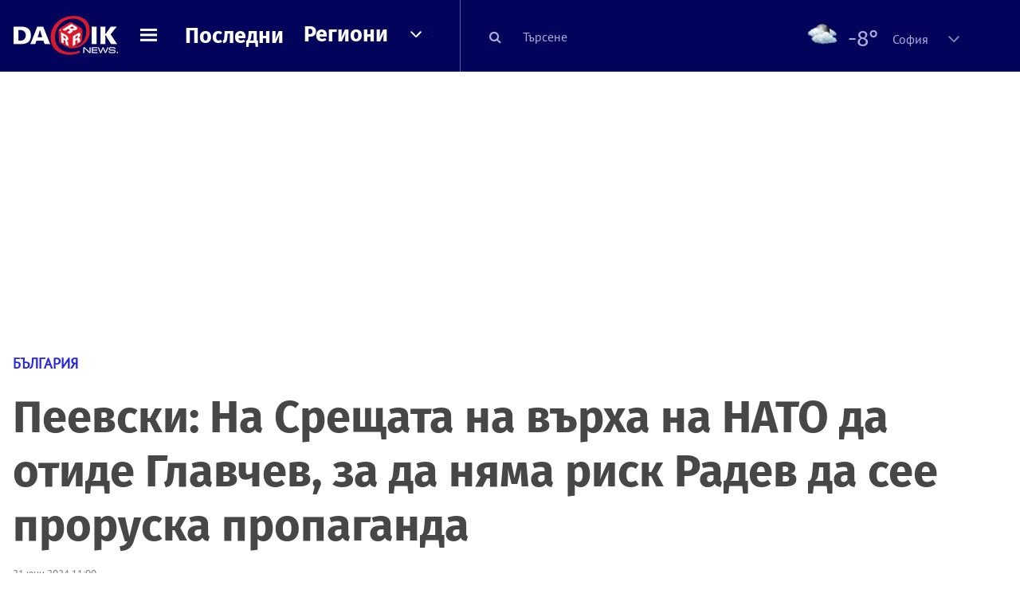

--- FILE ---
content_type: text/html; charset=UTF-8
request_url: https://dariknews.bg/novini/bylgariia/peevski-na-sreshtata-na-vyrha-na-nato-da-otide-glavchev-za-da-niama-risk-radev-da-see-proruska-propaganda-2386684
body_size: 56929
content:
<!DOCTYPE html>
<html lang="bg">
    <head>

        <title>Пеевски: На Срещата на върха на НАТО да отиде Главчев, за да няма риск Радев да сее проруска пропаганда|DarikNews.bg</title>
        <meta name="Revisit-After" content="1 Hours" />
        <meta charset="UTF-8">
        <meta name="viewport" content="width=device-width, initial-scale=1">
        <meta name="google-site-verification" content="aVYJeE-ejYKEp7ESRrBHYmdvbLyFNHhE3Jm0kiDR2x4" />
		<meta name="google-site-verification" content="u6_TUAJ-DcNqj5a6_g0ZHk_XL66xOLvi0pHWDbEPMBQ" />
                        <meta name="robots" content="index, follow, max-image-preview:large"> 
                
        
                        <link rel="alternate" type="application/atom+xml" href="https://dariknews.bg/rss/category/1">
         
        
        <link rel="alternate" type="application/rss+xml" href="https://dariknews.bg/rss.php">
       
        <!-- Google Tag Manager -->
<script>(function(w,d,s,l,i){w[l]=w[l]||[];w[l].push({'gtm.start':
        new Date().getTime(),event:'gtm.js'});var f=d.getElementsByTagName(s)[0],
        j=d.createElement(s),dl=l!='dataLayer'?'&l='+l:'';j.async=true;j.src=
        'https://www.googletagmanager.com/gtm.js?id='+i+dl;f.parentNode.insertBefore(j,f);
    })(window,document,'script','dataLayer','GTM-T49S9C');</script>
<!-- End Google Tag Manager -->        <!-- Search features  -->
                                <!-- Favicons -->
        <link rel="apple-touch-icon" sizes="180x180" href="//m.netinfo.bg/dariknews/images/favicons/apple-touch-icon.png">
<!--   TODO remove -->
        <link rel="manifest" href="//dariknews.bg/resources/images/favicons/manifest.json">
        <link rel="mask-icon" href="//m.netinfo.bg/dariknews/images/favicons/safari-pinned-tab.svg">
        <link rel="shortcut icon" href="//m.netinfo.bg/dariknews/images/favicons/favicon.ico" type="image/ico">

        <meta name="theme-color" content="#02035b">

        <!-- Meta tags for SEO -->
        <meta name="application-name" content="Dariknews" />
        <meta name="Language" content="bulgarian" />
        <meta name="Description" content="На Срещата на върха на НАТО да отиде Главчев, за да няма риск Радев да сее проруска пропаганда. Такава позиция изразява председателят на ДПС Делян..." />
        <meta name="Author" content="Dariknews" />
        <meta name="Copyright" content="&copy; Netinfo 2026 All rights reserved." />
        <meta name="Thumbnail" content="https://mm.netinfo.bg/branding/dbrand.php?p=[base64]" />
                <meta property="fb:admins" content="1617690106"/>
        <meta property="fb:app_id" content="1860229800870464" />
        <!--<meta property="fb:pages" content="124854510925801,223594871271,87478646946" />-->
        <meta property="fb:page_id" content="124854510925801"/>
        <meta property="fb:page_id" content="223594871271"/>
        <meta property="fb:page_id" content="87478646946"/>
        <meta property="og:title" content="Пеевски: На Срещата на върха на НАТО да отиде Главчев, за да няма риск Радев да сее проруска пропаганда" />
        <meta property="og:type" content="article" />
        <meta property="og:url" content="https://dariknews.bg/novini/bylgariia/peevski-na-sreshtata-na-vyrha-na-nato-da-otide-glavchev-za-da-niama-risk-radev-da-see-proruska-propaganda-2386684" />
        <meta property="og:image" content="https://mm.netinfo.bg/branding/dbrand.php?p=[base64]" />
        <meta property="og:image:type" content="image/jpeg" />
        <meta property="og:image:width" content="655" />
        <meta property="og:image:height" content="343" />
        <meta property="og:description" content="На Срещата на върха на НАТО да отиде Главчев, за да няма риск Радев да сее проруска пропаганда. Такава позиция изразява председателят на ДПС Делян..." />
        <meta property="og:site_name" content="dariknews.bg" />
        <meta property="og:locale" content="bg_BG" />
        <meta property="og:updated_time" content="1768776861" />
        <meta name="facebook-domain-verification" content="4pyuxkregzjfv9lapd0rx8e4un6tka" />
        <link rel="image_src" href="https://mm.netinfo.bg/branding/dbrand.php?p=[base64]" />
        <link rel="stylesheet" href="//m.netinfo.bg/dariknews/css/vendor-styles.css?v=51caa4eb">
        <link rel="stylesheet" href="//m.netinfo.bg/dariknews/css/styles.css?v=2026010951caa4eb">

        <script src="//m.netinfo.bg/dariknews/js/vendor/jquery-3.1.1.min.js"></script>
        <script src="https://m.netinfo.bg/assets/richMedia.js?v=00" crossorigin="anonymous"></script>

        <link rel="stylesheet" href="//m.netinfo.bg/dariknews/css/fixes.css?v=90030" />

       

                    <script src="//m.netinfo.bg/dariknews/js/home-page-sidebar-resize.js?v=1.0"></script>
            <script type="text/javascript" src="//m.netinfo.bg/dariknews/js/sticky-custom.js?v=6.0"></script>
            <script type="text/javascript" src="//m.netinfo.bg/dariknews/js/sticky-initialize.js?v=7.0"></script>
        
         
            <script type="application/ld+json">{"@context":"http:\/\/schema.org","@type":"NewsArticle","url":"\/\/dariknews.bg\/novini\/bylgariia\/peevski-na-sreshtata-na-vyrha-na-nato-da-otide-glavchev-za-da-niama-risk-radev-da-see-proruska-propaganda-2386684","mainEntityOfPage":{"type":"WebPage","id":"\/\/dariknews.bg\/novini\/bylgariia\/peevski-na-sreshtata-na-vyrha-na-nato-da-otide-glavchev-za-da-niama-risk-radev-da-see-proruska-propaganda-2386684"},"headline":"\u041f\u0435\u0435\u0432\u0441\u043a\u0438: \u041d\u0430 \u0421\u0440\u0435\u0449\u0430\u0442\u0430 \u043d\u0430 \u0432\u044a\u0440\u0445\u0430 \u043d\u0430 \u041d\u0410\u0422\u041e \u0434\u0430 \u043e\u0442\u0438\u0434\u0435 \u0413\u043b\u0430\u0432\u0447\u0435\u0432, \u0437\u0430 \u0434\u0430 \u043d\u044f\u043c\u0430 \u0440\u0438\u0441\u043a \u0420\u0430\u0434\u0435\u0432 \u0434\u0430 \u0441\u0435\u0435 \u043f\u0440\u043e\u0440\u0443\u0441\u043a\u0430 \u043f\u0440\u043e\u043f\u0430\u0433\u0430\u043d\u0434\u0430","articleBody":"\u041d\u0430 \u0421\u0440\u0435\u0449\u0430\u0442\u0430 \u043d\u0430 \u0432\u044a\u0440\u0445\u0430 \u043d\u0430 \u041d\u0410\u0422\u041e \u0434\u0430 \u043e\u0442\u0438\u0434\u0435 \u0413\u043b\u0430\u0432\u0447\u0435\u0432, \u0437\u0430 \u0434\u0430 \u043d\u044f\u043c\u0430 \u0440\u0438\u0441\u043a \u0420\u0430\u0434\u0435\u0432 \u0434\u0430 \u0441\u0435\u0435 \u043f\u0440\u043e\u0440\u0443\u0441\u043a\u0430 \u043f\u0440\u043e\u043f\u0430\u0433\u0430\u043d\u0434\u0430. \u0422\u0430\u043a\u0430\u0432\u0430 \u043f\u043e\u0437\u0438\u0446\u0438\u044f \u0438\u0437\u0440\u0430\u0437\u044f\u0432\u0430 \u043f\u0440\u0435\u0434\u0441\u0435\u0434\u0430\u0442\u0435\u043b\u044f\u0442 \u043d\u0430 \u0414\u041f\u0421 \u0414\u0435\u043b\u044f\u043d \u041f\u0435\u0435\u0432\u0441\u043a\u0438 \u0432 \u0441\u0432\u043e\u0439 \u043e\u0442\u0433\u043e\u0432\u043e\u0440 \u043d\u0430 \u0432\u044a\u043f\u0440\u043e\u0441 \u043e\u0442 \u043f\u0440\u0435\u043c\u0438\u0435\u0440\u0430, \u043b\u0438\u0434\u0435\u0440\u044a\u0442 \u043d\u0430 \u0414\u041f\u0421 \u0414\u0435\u043b\u044f\u043d \u041f\u0435\u0435\u0432\u0441\u043a\u0438.\r\n\r\n\u0421\u043f\u043e\u0440\u0435\u0434 \u043d\u0435\u0433\u043e, \u0432 \u0442\u043e\u0437\u0438 \u0440\u0435\u0448\u0438\u0442\u0435\u043b\u0435\u043d \u0437\u0430 \u0441\u0438\u0433\u0443\u0440\u043d\u043e\u0441\u0442\u0442\u0430 \u043d\u0430 \u0441\u0432\u0435\u0442\u0430 \u0438 \u0415\u0432\u0440\u043e\u043f\u0430 \u043c\u043e\u043c\u0435\u043d\u0442, \u0441\u0442\u0440\u0430\u043d\u0430\u0442\u0430 \u043d\u0438 \u0442\u0440\u044f\u0431\u0432\u0430 \u0434\u0430 \u0431\u044a\u0434\u0435 \u043f\u0440\u0435\u0434\u0441\u0442\u0430\u0432\u043b\u044f\u0432\u0430\u043d\u0430 \u043e\u0442 \u0431\u044a\u043b\u0433\u0430\u0440\u0441\u043a\u0438 \u043f\u0440\u0435\u0434\u0441\u0442\u0430\u0432\u0438\u0442\u0435\u043b, \u0441 \u044f\u0441\u0435\u043d \u0435\u0432\u0440\u043e\u0430\u0442\u043b\u0430\u043d\u0442\u0438\u0447\u0435\u0441\u043a\u0438 \u043f\u0440\u043e\u0444\u0438\u043b, \u043a\u043e\u0439\u0442\u043e \u0434\u0430 \u0438\u0437\u0440\u0430\u0437\u0438 \u043a\u0430\u0442\u0435\u0433\u043e\u0440\u0438\u0447\u043d\u043e \u0438 \u0435\u0434\u043d\u043e\u0437\u043d\u0430\u0447\u043d\u043e \u043d\u0435\u043e\u0442\u043c\u0435\u043d\u0438\u043c\u043e\u0441\u0442\u0442\u0430 \u043d\u0430 \u0430\u043d\u0433\u0430\u0436\u0438\u043c\u0435\u043d\u0442\u0430 \u043d\u0438 \u043a\u044a\u043c \u0432\u0441\u0438\u0447\u043a\u0438 \u0440\u0435\u0448\u0435\u043d\u0438\u044f \u043d\u0430 \u0410\u043b\u0438\u0430\u043d\u0441\u0430, \u0441\u0432\u044a\u0440\u0437\u0430\u043d\u0438 \u0441 \u043b\u0435\u0433\u0438\u0442\u0438\u043c\u043d\u043e\u0442\u043e \u043f\u0440\u0430\u0432\u043e\u0442\u043e \u043d\u0430 \u0423\u043a\u0440\u0430\u0439\u043d\u0430 \u0434\u0430 \u0441\u0435 \u043e\u0442\u0431\u0440\u0430\u043d\u044f\u0432\u0430 \u043e\u0442 \u043d\u0435\u043f\u0440\u043e\u0432\u043e\u043a\u0438\u0440\u0430\u043d\u0430\u0442\u0430 \u0432\u043e\u0435\u043d\u043d\u0430 \u0430\u0433\u0440\u0435\u0441\u0438\u044f \u043d\u0430 \u0420\u0443\u0441\u0438\u044f.\r\n\r\n\u0414\u0435\u043b\u044f\u043d \u041f\u0435\u0435\u0432\u0441\u043a\u0438 \u043d\u0430\u0441\u0442\u043e\u044f\u0432\u0430 \u0432 \u043f\u043e\u0437\u0438\u0446\u0438\u044f\u0442\u0430 \u0441\u0438, \u041c\u0438\u043d\u0438\u0441\u0442\u0435\u0440\u0441\u043a\u0438 \u0441\u044a\u0432\u0435\u0442 \u0434\u0430 \u0432\u0437\u0435\u043c\u0435 \u0440\u0435\u0448\u0435\u043d\u0438\u0435 \u043c\u0438\u043d\u0438\u0441\u0442\u044a\u0440-\u043f\u0440\u0435\u0434\u0441\u0435\u0434\u0430\u0442\u0435\u043b\u044f\u0442 \u0413\u043b\u0430\u0432\u0447\u0435\u0432 \u0434\u0430 \u0440\u044a\u043a\u043e\u0432\u043e\u0434\u0438 \u0431\u044a\u043b\u0433\u0430\u0440\u0441\u043a\u0430\u0442\u0430 \u0434\u0435\u043b\u0435\u0433\u0430\u0446\u0438\u044f \u043d\u0430 \u043f\u0440\u0435\u0434\u0441\u0442\u043e\u044f\u0449\u0430\u0442\u0430 \u0421\u0440\u0435\u0449\u0430 \u043d\u0430 \u0432\u044a\u0440\u0445\u0430 \u043d\u0430 \u041d\u0410\u0422\u041e \u0432\u044a\u0432 \u0412\u0430\u0448\u0438\u043d\u0433\u0442\u043e\u043d.\r\n\r\n\u0413\u0443\u0446\u0430\u043d\u043e\u0432: \u041f\u0440\u0435\u0437\u0438\u0434\u0435\u043d\u0442\u044a\u0442 \u0442\u0440\u044f\u0431\u0432\u0430 \u0434\u0430 \u043f\u0440\u0435\u0434\u0441\u0442\u0430\u0432\u043b\u044f\u0432\u0430 \u0411\u044a\u043b\u0433\u0430\u0440\u0438\u044f \u043d\u0430 \u0421\u0440\u0435\u0449\u0430\u0442\u0430 \u043d\u0430 \u0432\u044a\u0440\u0445\u0430 \u043d\u0430 \u041d\u0410\u0422\u041e\r\n\r\n\"\u041d\u0435 \u0442\u0440\u044f\u0431\u0432\u0430 \u0434\u0430 \u0441\u0435 \u0434\u043e\u043f\u0443\u0441\u043a\u0430 \u043e\u0449\u0435 \u0432\u0435\u0434\u043d\u044a\u0436 \u0420\u0430\u0434\u0435\u0432 \u0434\u0430 \u0438\u0437\u043f\u043e\u043b\u0437\u0432\u0430 \u0442\u043e\u0437\u0438 \u043d\u0430\u0439-\u0432\u0438\u0441\u043e\u043a \u0444\u043e\u0440\u0443\u043c \u043d\u0430 \u041d\u0410\u0422\u041e \u0437\u0430 \u0440\u0430\u0437\u043f\u0440\u043e\u0441\u0442\u0440\u0430\u043d\u0435\u043d\u0438\u0435 \u043d\u0430 \u0440\u0443\u0441\u043a\u0430 \u043f\u0440\u043e\u043f\u0430\u0433\u0430\u043d\u0434\u0430 \u0438 \u0432\u0441\u044f\u0432\u0430\u043d\u0435 \u043d\u0430 \u0441\u0442\u0440\u0430\u0445\u043e\u0432\u0435 \u0432 \u0431\u044a\u043b\u0433\u0430\u0440\u0441\u043a\u043e\u0442\u043e \u043e\u0431\u0449\u0435\u0441\u0442\u0432\u043e, \u043d\u0430 \u043a\u0430\u043a\u0432\u0438\u0442\u043e \u0441\u043a\u0430\u043d\u0434\u0430\u043b\u043d\u0438 \u0441\u043b\u0443\u0447\u0430\u0438 \u0431\u044f\u0445\u043c\u0435 \u0441\u0432\u0438\u0434\u0435\u0442\u0435\u043b\u0438\", \u043d\u0430\u043f\u043e\u043c\u043d\u0438 \u041f\u0435\u0435\u0432\u0441\u043a\u0438.\r\n\r\n\u0422\u043e\u0439 \u043e\u0449\u0435 \u0432\u0435\u0434\u043d\u044a\u0436 \u043f\u043e\u0434\u0447\u0435\u0440\u0442\u0430, \u0447\u0435 \u0414\u041f\u0421 \u0438 \u043b\u0438\u0447\u043d\u043e \u0442\u043e\u0439 \u0441\u0430 \u0433\u0430\u0440\u0430\u043d\u0442\u0438\u0442\u0435 \u0437\u0430 \u043d\u0435\u043e\u0442\u043a\u043b\u043e\u043d\u043d\u0430\u0442\u0430 \u0446\u0435\u043d\u043d\u043e\u0441\u0442\u043d\u0430 \u043f\u0440\u0438\u043d\u0430\u0434\u043b\u0435\u0436\u043d\u043e\u0441\u0442 \u043d\u0430 \u0411\u044a\u043b\u0433\u0430\u0440\u0438\u044f \u043a\u044a\u043c \u0435\u0432\u0440\u043e\u0430\u0442\u043b\u0430\u043d\u0442\u0438\u0437\u043c\u0430.\r\n\r\n\u041f\u043e-\u0440\u0430\u043d\u043e \u043e\u0442 \u0411\u0421\u041f \u0438 \"\u0412\u044a\u0437\u0440\u0430\u0436\u0434\u0430\u043d\u0435\" \u043f\u044a\u043a \u0438\u0437\u0440\u0430\u0437\u0438\u0445\u0430 \u043f\u043e\u0437\u0438\u0446\u0438\u0438, \u0447\u0435 \u043f\u0440\u0435\u0437\u0438\u0434\u0435\u043d\u0442\u044a\u0442 \u0442\u0440\u044f\u0431\u0432\u0430 \u0434\u0430 \u043f\u0440\u0435\u0434\u0441\u0442\u0430\u0432\u043b\u044f\u0432\u0430 \u0411\u044a\u043b\u0433\u0430\u0440\u0438\u044f, \u0430 \u043d\u0435 \u043f\u0440\u0435\u043c\u0438\u0435\u0440\u044a\u0442 \u0438 \u0441\u043b\u0443\u0436\u0435\u0431\u043d\u043e\u0442\u043e \u043f\u0440\u0430\u0432\u0438\u0442\u0435\u043b\u0441\u0442\u0432\u043e.\r\n\r\n\u0412\u0441\u0435\u043a\u0438 \u043c\u043e\u043c\u0435\u043d\u0442 \u0435 \u0432\u0430\u0436\u0435\u043d! \u041f\u043e\u0441\u043b\u0435\u0434\u0432\u0430\u0439\u0442\u0435 \u043d\u0438 \u0432 Google News Showcase \u0438 Instagram, \u0437\u0430 \u0434\u0430 \u0441\u0442\u0435 \u0432 \u043a\u0440\u0430\u043a \u0441 \u0442\u0435\u043c\u0438\u0442\u0435 \u043d\u0430 \u0434\u0435\u043d\u044f\r\n\r\n\r\n\r\n\u00a0    \n     \n        window.teads_analytics = window.teads_analytics || {};\n        window.teads_analytics.analytics_tag_id = \"PUB_26730\";\n        window.teads_analytics.share = window.teads_analytics.share || function() {\n          ;(window.teads_analytics.shared_data = window.teads_analytics.shared_data || []).push(arguments)\n        };\n      \n      \n","image":{"@type":"ImageObject","contentUrl":"\/\/m.netinfo.bg\/media\/images\/50780\/50780253\/991-ratio-delian-peevski.jpg","encodingFormat":"image\/jpeg","url":"\/\/dariknews.bg\/novini\/bylgariia\/peevski-na-sreshtata-na-vyrha-na-nato-da-otide-glavchev-za-da-niama-risk-radev-da-see-proruska-propaganda-2386684"},"inLanguage":"bg_BG","datePublished":"2024-06-21T11:00:00+03:00","dateModified":"2024-06-21T11:14:22+03:00","articleSection":"https:\/\/dariknews.bg\/novini\/bylgariia","publisher":{"@type":"Organization","name":"Dariknews.bg","sameAs":"https:\/\/dariknews.bg","logo":{"@type":"ImageObject","url":"https:\/\/m.netinfo.bg\/dariknews\/images\/logo.png"}},"name":"\u041f\u0435\u0435\u0432\u0441\u043a\u0438: \u041d\u0430 \u0421\u0440\u0435\u0449\u0430\u0442\u0430 \u043d\u0430 \u0432\u044a\u0440\u0445\u0430 \u043d\u0430 \u041d\u0410\u0422\u041e \u0434\u0430 \u043e\u0442\u0438\u0434\u0435 \u0413\u043b\u0430\u0432\u0447\u0435\u0432, \u0437\u0430 \u0434\u0430 \u043d\u044f\u043c\u0430 \u0440\u0438\u0441\u043a \u0420\u0430\u0434\u0435\u0432 \u0434\u0430 \u0441\u0435\u0435 \u043f\u0440\u043e\u0440\u0443\u0441\u043a\u0430 \u043f\u0440\u043e\u043f\u0430\u0433\u0430\u043d\u0434\u0430","description":"\u041d\u0430 \u0421\u0440\u0435\u0449\u0430\u0442\u0430 \u043d\u0430 \u0432\u044a\u0440\u0445\u0430 \u043d\u0430 \u041d\u0410\u0422\u041e \u0434\u0430 \u043e\u0442\u0438\u0434\u0435 \u0413\u043b\u0430\u0432\u0447\u0435\u0432, \u0437\u0430 \u0434\u0430 \u043d\u044f\u043c\u0430 \u0440\u0438\u0441\u043a \u0420\u0430\u0434\u0435\u0432 \u0434\u0430 \u0441\u0435\u0435 \u043f\u0440\u043e\u0440\u0443\u0441\u043a\u0430 \u043f\u0440\u043e\u043f\u0430\u0433\u0430\u043d\u0434\u0430. ..."}</script>
                              <script type="application/ld+json">{"@context":"http:\/\/schema.org","@type":"BreadcrumbList","itemListElement":[{"@type":"ListItem","position":1,"name":"DarikNews.bg - \u041d\u043e\u0432\u0438\u043d\u0438 \u043e\u0442 \u0411\u044a\u043b\u0433\u0430\u0440\u0438\u044f \u0438 \u0421\u0432\u0435\u0442\u0430","item":"https:\/\/dariknews.bg\/"},{"@type":"ListItem","position":2,"name":"\u041d\u043e\u0432\u0438\u043d\u0438","item":"https:\/\/dariknews.bg\/novini"},{"@type":"ListItem","position":3,"name":"\u0411\u044a\u043b\u0433\u0430\u0440\u0438\u044f","item":"https:\/\/dariknews.bg\/novini\/bylgariia"},{"@type":"ListItem","position":4,"name":"\u041f\u0435\u0435\u0432\u0441\u043a\u0438: \u041d\u0430 \u0421\u0440\u0435\u0449\u0430\u0442\u0430 \u043d\u0430 \u0432\u044a\u0440\u0445\u0430 \u043d\u0430 \u041d\u0410\u0422\u041e \u0434\u0430 \u043e\u0442\u0438\u0434\u0435 \u0413\u043b\u0430\u0432\u0447\u0435\u0432, \u0437\u0430 \u0434\u0430 \u043d\u044f\u043c\u0430 \u0440\u0438\u0441\u043a \u0420\u0430\u0434\u0435\u0432 \u0434\u0430 \u0441\u0435\u0435 \u043f\u0440\u043e\u0440\u0443\u0441\u043a\u0430 \u043f\u0440\u043e\u043f\u0430\u0433\u0430\u043d\u0434\u0430"}]}</script>
                  
                    <link rel="canonical" href="https://dariknews.bg/novini/bylgariia/peevski-na-sreshtata-na-vyrha-na-nato-da-otide-glavchev-za-da-niama-risk-radev-da-see-proruska-propaganda-2386684" />
        
        
        <script type="application/ld+json">
        {
            "@context": "https://schema.org",
            "@type": "Organization",
            "name": "Dariknews.bg",
            "url": "https://dariknews.bg",
            "logo": "https://m.netinfo.bg/dariknews/images/logo.png",
            "sameAs": "https://www.facebook.com/dariknews.bg/"
        }
        </script>
                 <script>
            document.domain='dariknews.bg';
        </script>
        <script>
            $(document).ready(function(){
                $('.search-md-up').on('click tap', function () {
                    var q = $('#search_for').val();
                    window.location.replace("https://dariknews.bg/tarsene?q=" + q);
                });

                $('.search-bar .search').on('click tap', function () {
                    var q = $('#search_for_mobile').val();
                    window.location.replace("https://dariknews.bg/tarsene?q=" + q);
                });
                             
                $("#search_for").on('keyup', function (e) {
                    if (e.keyCode === 13) {
                        var q = $('#search_for').val();
                        window.location.replace("https://dariknews.bg/tarsene?q=" + q);
                    }
                });
                
                $("#search_menu").on('keyup', function (e) {
                    if (e.keyCode === 13) {
                        var q = $('#search_menu').val();
                        window.location.replace("https://dariknews.bg/tarsene?q=" + q);
                    }
                });
                
                 $('#button_search').on('click tap', function () {
                    var q = $('#search_menu').val();
                    window.location.replace("https://dariknews.bg/tarsene?q=" + q);
                });
                
                $("#search_for_mobile").keypress(function (e) {
                    if (e.which === 13) {
                        var q = $('#search_for_mobile').val();
                        window.location.replace("https://dariknews.bg/tarsene?q=" + q);
                    };
                });
            });
            
            $('#search_for').keypress(function (e) {
                if (e.which === 13) {
                    $('.search-button').trigger('click');
                    return false;
                }
            });

            $('#search_for_mobile').keypress(function (e) {
                if (e.which === 13) {
                    $('.search-bar .search').trigger('click');
                    return false;
                }
            });
            
        </script>
        <style>
            .heading-2-site {
                position: relative;
                top: -1px;
                margin-left: 8px;
                padding-right: 17px;
                font: 12px Arial;
                color: #0505a6;
                background: url(//m.netinfo.bg/dariknews/images/darik-sprite_02.png) no-repeat 100% -908px;
                text-shadow: 1px 1px #fff;
            }
        </style>
      
    </head>
    <body id="home" class="brandable">
    <!-- Google Tag Manager (noscript) -->
<noscript><iframe src="https://www.googletagmanager.com/ns.html?id=GTM-T49S9C"
                  height="0" width="0" style="display:none;visibility:hidden"></iframe></noscript>
<!-- End Google Tag Manager (noscript) -->        <div class="page-wrapper">
                    <script type="text/javascript">
			function getCookie(name) {
			  var value = "; " + document.cookie;
			  var parts = value.split("; " + name + "=");
			  if (parts.length == 2) return parts.pop().split(";").shift();
			}
			
            var segmentsnetinfo;
            var dmpcity;
            var sas_target_netinfo="";
			
			
			if (typeof(Storage) !== "undefined") {
				segmentsnetinfo = localStorage.getItem('NetinfoSegs');
				dmpcity = localStorage.getItem('NetinfoRegion');
			} else if(navigator.cookieEnabled) {
				segmentsnetinfo = getCookie('NetinfoSegs');
				dmpcity = getCookie('NetinfoRegion');
			}

			if(segmentsnetinfo != null) {
				segmentsnetinfo = segmentsnetinfo.replace(/\[|\]/g, '');
				segmentsnetinfo = segmentsnetinfo.split('.');
					   
				for(x in segmentsnetinfo) {
					sas_target_netinfo+='netinfodmp='+segmentsnetinfo[x]+';';
				}
			} 
			if(dmpcity != null) {
				sas_target_netinfo+='dmpcity='+dmpcity+';';
			}
        </script>


<style>
    /*banners - no more iframe resizer. CSS fix*/
    .h300 {
        min-height:300px;
    }
    .h250 {
        min-height:250px;
    }
    .h600 {
        min-height:600px;
    }
</style>

<script src="//ced.sascdn.com/tag/363/smart.js" type="text/javascript" async></script>


<script async src="https://securepubads.g.doubleclick.net/tag/js/gpt.js"></script>

<script>
  var googletag = googletag || {};
  googletag.cmd = googletag.cmd || [];
</script>

<!--<script>


  googletag.cmd.push(function() {
//Desktop
    googletag.defineSlot('/157018629/Dariknews_bg/Desktop/All_Pages/Hidden/Richmedia', [1, 1], 'div-gpt-ad-1526039860444-0').addService(googletag.pubads());
    googletag.defineSlot('/157018629/Dariknews_bg/Desktop/All_Pages/Leaderboard/ATF', [[970, 250], [1, 1], [728, 90]], 'div-gpt-ad-1526039860444-1').addService(googletag.pubads());
    googletag.defineSlot('/157018629/Dariknews_bg/Desktop/All_Pages/Leaderboard/BTF', [[1, 1], [980, 300]], 'div-gpt-ad-1526039860444-2').addService(googletag.pubads());
    googletag.defineSlot('/157018629/Dariknews_bg/Desktop/All_Pages/Leaderboard/BTF2', [[1457, 377], [980, 300]], 'div-gpt-ad-1526039860444-3').addService(googletag.pubads());
    googletag.defineSlot('/157018629/Dariknews_bg/Desktop/All_Pages/Native_ads/Native', [[1, 1], [361, 102]], 'div-gpt-ad-1526039860444-4').addService(googletag.pubads());
    googletag.defineSlot('/157018629/Dariknews_bg/Desktop/All_Pages/Rectangle/ATF', [[300, 600], [1, 1], [300, 250]], 'div-gpt-ad-1526039860444-5').addService(googletag.pubads());
    googletag.defineSlot('/157018629/Dariknews_bg/Desktop/All_Pages/Rectangle/BTF', [[300, 600], [1, 1], [300, 250]], 'div-gpt-ad-1526039860444-6').addService(googletag.pubads());
    googletag.defineSlot('/157018629/Dariknews_bg/Desktop/All_Pages/Rectangle/BTF2', [[300, 600], [1, 1], [300, 250]], 'div-gpt-ad-1526039860444-7').addService(googletag.pubads());
    googletag.defineSlot('/157018629/Dariknews_bg/Desktop/Gallery_Page/Rectangle/ATF', [[1, 1], [300, 250]], 'div-gpt-ad-1526976459747-0').addService(googletag.pubads());
    //Mobile
    googletag.defineSlot('/157018629/Dariknews_bg/Mobile/All_Pages/Hidden/Richmedia', [[300, 300], [350, 450], [1, 1]], 'div-gpt-ad-1526285834569-0').addService(googletag.pubads());
    googletag.defineSlot('/157018629/Dariknews_bg/Mobile/All_Pages/Leaderboard/Backdrop', [[1, 1], [320, 100]], 'div-gpt-ad-1526285834569-1').addService(googletag.pubads());
    googletag.defineSlot('/157018629/Dariknews_bg/Mobile/All_Pages/Native_ads/Native', [1, 1], 'div-gpt-ad-1526285834569-2').addService(googletag.pubads());
    googletag.defineSlot('/157018629/Dariknews_bg/Mobile/All_Pages/Rectangle/ATF', [[300, 250], [300, 600], [1, 1]], 'div-gpt-ad-1526285834569-3').addService(googletag.pubads());
    googletag.defineSlot('/157018629/Dariknews_bg/Mobile/All_Pages/Rectangle/BTF', [[300, 250], [300, 600], [1, 1]], 'div-gpt-ad-1526285834569-4').addService(googletag.pubads());



    googletag.pubads().setTargeting('cid', ['news']);
    //googletag.pubads().enableSyncRendering();
    googletag.pubads().enableSingleRequest();
    googletag.enableServices();
  });
</script>-->


<script src="https://bimg.abv.bg/Sales/verticals.js" ></script>
<script type="text/javascript" src="https://lib.wtg-ads.com/publisher/dariknews.bg/lib.min.js" async=""></script>
<script>
var w2g = w2g || {};
      w2g.targeting = {};
      //w2g.hostname = 'dariknews.bg'; 
        
        /* modify SAS target with Krux segments */
        sas_target = 'safe=1;type=article;aid=2386684;cid=novini;cid=bylgariia;tag=dps;tag=vashington;tag=nato;tag=delqn-peevski;tag=dimityr-glavchev;tag=rumen-radev;tag=sreshta;';
        sas_target += ';' + sas_target_netinfo;
        sas_target = sas_target.replace("&", ";");
        /* modify SAS target with Krux segments */
        
    $.ajax({
        url: '/ivt.php?ip=18.223.132.205',
        type: 'GET',
        dataType: 'text',
        timeout: 700,//ms
        success: function (data) {
            if(isBot() && data.toString()=='0'){//if IP is botnetwork - no need to check the user agent as well
                data='1';
            }
            sas_target += ';ivt=' + data + ';';;
            w2g.targeting['ivt'] = [data];//JIC
            console.log("ivt: " + data );
        },
        error: function (error) {
            sas_target += ';ivt=0;';
            w2g.targeting['ivt'] = ['0'];//JIC
            console.log("ivt failed: ", error);
        }
    });
        
        var dfp_target=sas_target.split(";"); 
        dfp_target.forEach(function(entry) {
            onetarget=entry.split("=");
            if( (w2g.targeting[onetarget[0]] === 'undefined' || w2g.targeting[onetarget[0]] === null || !w2g.targeting[onetarget[0]]) && typeof onetarget[1] !== 'undefined') {
                w2g.targeting[onetarget[0]] = [onetarget[1]];
            } else if(typeof onetarget[1] !== 'undefined'){  
                w2g.targeting[onetarget[0]].push(onetarget[1]);
            }
        });
        
        

        
   w2g.cmd = w2g.cmd || [];

    //cookie must contain string "2222222" or with more "2" (up to 15)
    if(/2{5,15}/.test(getCookie('netinfo_consent_bit'))){
        var consent = true;
    } 
   if(typeof consent !== 'undefined') {
       w2g.cmd.push(function () {
           w2g.run(consent);
       });
   }
   
   
    function isBot() {
        const userAgent = navigator.userAgent.toLowerCase();
        const botUserAgents = [
            'googlebot',
            'bingbot',
            'yandexbot',
            'baiduspider',
            'mj12bot',
            'ahrefsbot',
            'duckduckbot',
            'facebot', 
            'twitterbot', 
            'linkedinbot', 
            'slurp', 
            'archive.org_bot', 
            'applebot', 
            'tumblr',
            'redditbot',
            'slackbot', 
            'discordbot', 
            'zoominfo', 
            'semrushbot',
            'uptimerobot', 
            'whatsapp', 
        ];

        return botUserAgents.some(bot => userAgent.includes(bot));
    }
</script>            <header id="WPHeader">
                <div class="dk-header" >
                    <div class="header-content clearfix">
                        <div class="logo-wrapper">
                            <a href="//dariknews.bg/" class="gtm-HeaderLogo-click bd-logo">
                                <!-- change logo -->
                                <img src="//m.netinfo.bg/dariknews/images/logo.png" alt="Dariknews.bg" />                                

                                </a>
                        </div>
                      
                        <div id="open_menu_nav" class="menu-wrapper">
                            <div id="open_menu_inner" class="menu"></div>
                        </div>  
                        <div class="menu-news"> 
                            <div class="menu-text-item"><a href="//dariknews.bg/novini" class="gtm-HeaderMenu-click">Последни</a></div>
                        </div>

                        <!-- regions navigation -->
<div class="menu-regions dk-relative clearfix">
    <div class="dk-nav-x dk-relative">
        <div class="menu-text-item dk-relative">
            <a href="//dariknews.bg/regioni" class="gtm-HeaderRegionsMenu-click">Региони</a>
        </div> 
        <div class="red-arrow"><span>&nbsp;</span></div>
    </div>

    <nav class="dk-dropdownNav">
        <ul>
                                                <li class="kiustendil ">
                        <a href="//dariknews.bg/regioni/kiustendil" title="Новини от Кюстендил" itemprop="url" class="gtm-HeaderRegionsMenu-click">
                            Кюстендил                        </a>
                    </li>
                                    <li class="razgrad ">
                        <a href="//dariknews.bg/regioni/razgrad" title="Новини от Разград" itemprop="url" class="gtm-HeaderRegionsMenu-click">
                            Разград                        </a>
                    </li>
                                    <li class="varna ">
                        <a href="//dariknews.bg/regioni/varna" title="Новини от Варна" itemprop="url" class="gtm-HeaderRegionsMenu-click">
                            Варна                        </a>
                    </li>
                                    <li class="plovdiv ">
                        <a href="//dariknews.bg/regioni/plovdiv" title="Новини от Пловдив" itemprop="url" class="gtm-HeaderRegionsMenu-click">
                            Пловдив                        </a>
                    </li>
                                    <li class="gabrovo ">
                        <a href="//dariknews.bg/regioni/gabrovo" title="Новини от Габрово" itemprop="url" class="gtm-HeaderRegionsMenu-click">
                            Габрово                        </a>
                    </li>
                                    <li class="shumen ">
                        <a href="//dariknews.bg/regioni/shumen" title="Новини от Шумен" itemprop="url" class="gtm-HeaderRegionsMenu-click">
                            Шумен                        </a>
                    </li>
                                    <li class="veliko-tyrnovo ">
                        <a href="//dariknews.bg/regioni/veliko-tyrnovo" title="Новини от В. Търново" itemprop="url" class="gtm-HeaderRegionsMenu-click">
                            В. Търново                        </a>
                    </li>
                                    <li class="sofiia ">
                        <a href="//dariknews.bg/regioni/sofiia" title="Новини от София" itemprop="url" class="gtm-HeaderRegionsMenu-click">
                            София                        </a>
                    </li>
                                    <li class="stara-zagora ">
                        <a href="//dariknews.bg/regioni/stara-zagora" title="Новини от Ст. Загора" itemprop="url" class="gtm-HeaderRegionsMenu-click">
                            Ст. Загора                        </a>
                    </li>
                                    <li class="haskovo ">
                        <a href="//dariknews.bg/regioni/haskovo" title="Новини от Хасково" itemprop="url" class="gtm-HeaderRegionsMenu-click">
                            Хасково                        </a>
                    </li>
                                    <li class="ruse ">
                        <a href="//dariknews.bg/regioni/ruse" title="Новини от Русе" itemprop="url" class="gtm-HeaderRegionsMenu-click">
                            Русе                        </a>
                    </li>
                                    <li class="burgas ">
                        <a href="//dariknews.bg/regioni/burgas" title="Новини от Бургас" itemprop="url" class="gtm-HeaderRegionsMenu-click">
                            Бургас                        </a>
                    </li>
                                    <li class="dobrich ">
                        <a href="//dariknews.bg/regioni/dobrich" title="Новини от Добрич" itemprop="url" class="gtm-HeaderRegionsMenu-click">
                            Добрич                        </a>
                    </li>
                                    <li class="blagoevgrad ">
                        <a href="//dariknews.bg/regioni/blagoevgrad" title="Новини от Благоевград" itemprop="url" class="gtm-HeaderRegionsMenu-click">
                            Благоевград                        </a>
                    </li>
                                    <li class="vraca ">
                        <a href="//dariknews.bg/regioni/vraca" title="Новини от Враца" itemprop="url" class="gtm-HeaderRegionsMenu-click">
                            Враца                        </a>
                    </li>
                                    <li class="pleven ">
                        <a href="//dariknews.bg/regioni/pleven" title="Новини от Плевен" itemprop="url" class="gtm-HeaderRegionsMenu-click">
                            Плевен                        </a>
                    </li>
                                    <li class="kyrdzhali ">
                        <a href="//dariknews.bg/regioni/kyrdzhali" title="Новини от Кърджали" itemprop="url" class="gtm-HeaderRegionsMenu-click">
                            Кърджали                        </a>
                    </li>
                                    <li class="montana ">
                        <a href="//dariknews.bg/regioni/montana" title="Новини от Монтана" itemprop="url" class="gtm-HeaderRegionsMenu-click">
                            Монтана                        </a>
                    </li>
                                    <li class="sliven ">
                        <a href="//dariknews.bg/regioni/sliven" title="Новини от Сливен" itemprop="url" class="gtm-HeaderRegionsMenu-click">
                            Сливен                        </a>
                    </li>
                                    <li class="lovech ">
                        <a href="//dariknews.bg/regioni/lovech" title="Новини от Ловеч" itemprop="url" class="gtm-HeaderRegionsMenu-click">
                            Ловеч                        </a>
                    </li>
                                    <li class="pernik ">
                        <a href="//dariknews.bg/regioni/pernik" title="Новини от Перник" itemprop="url" class="gtm-HeaderRegionsMenu-click">
                            Перник                        </a>
                    </li>
                                    <li class="yambol ">
                        <a href="//dariknews.bg/regioni/yambol" title="Новини от Ямбол" itemprop="url" class="gtm-HeaderRegionsMenu-click">
                            Ямбол                        </a>
                    </li>
                                    <li class="tyrgovishte ">
                        <a href="//dariknews.bg/regioni/tyrgovishte" title="Новини от Търговище" itemprop="url" class="gtm-HeaderRegionsMenu-click">
                            Търговище                        </a>
                    </li>
                                    <li class="silistra ">
                        <a href="//dariknews.bg/regioni/silistra" title="Новини от Силистра" itemprop="url" class="gtm-HeaderRegionsMenu-click">
                            Силистра                        </a>
                    </li>
                                    <li class="Pazardzhik ">
                        <a href="//dariknews.bg/regioni/Pazardzhik" title="Новини от Пазарджик" itemprop="url" class="gtm-HeaderRegionsMenu-click">
                            Пазарджик                        </a>
                    </li>
                                    <li class="Smolyan ">
                        <a href="//dariknews.bg/regioni/Smolyan" title="Новини от Смолян" itemprop="url" class="gtm-HeaderRegionsMenu-click">
                            Смолян                        </a>
                    </li>
                                    <li class="vidin ">
                        <a href="//dariknews.bg/regioni/vidin" title="Новини от Видин" itemprop="url" class="gtm-HeaderRegionsMenu-click">
                            Видин                        </a>
                    </li>
                            	     <li class="all"><a href="//dariknews.bg/regioni" title="Новини от Всички" itemprop="url" class="gtm-HeaderRegionsMenu-click">Всички</a></li>
        </ul>
    </nav>

</div>
<!-- /regions navigation -->


  
                          
                                                
                        

                        <div class="search-lg"> 
                            <button class="search-md-up search-button">
                                <i class="fa fa-search" aria-hidden="true"></i>
                            </button>
                            <input type="text" id="search_for" placeholder="Търсене" />
                        </div>
                        <div class="search-md-down search-button">
                            <button class="show-search"><i class="fa fa-search"></i></button>
                        </div>
                        <script>
    $(document).ready(function () {
        $('#weather_choose li').on('click', function () {
            var li = $(this);
            setCookie('show_weather', li.attr('data-id'), 30);
            //Parse json for wearher_id
            $.getJSON("//dariknews.bg/resources/feeds/weather/json_weather_" + li.attr('data-id') + ".json", function (data) {
                $('#weather .current-temp').html(parseInt(data.current.temperature) + "&#176;");
                $('#weather .current-temp-feels > span').html(parseInt(data.current.feelslike) + "&#176;");
                $('#weather .city').html(data.location.lnamebg);
                $('#weather .sinoptik-last-update > span').html(data.current.time);
                $('#weather .current-locaton-moreinfo').html(data.current.sname);
                $("#weather .sinoptik-block-categories").attr('href', 'https://www.sinoptik.bg/s-' + data.location.id );
                $("#weather .weather-icon").attr('src', 'https://m.netinfo.bg/sinoptik/icons/middle/' + data.current.symbol + '.png');
                $("#sinoptik_url").attr('href', 'https://www.sinoptik.bg/' + data.location.lnameen + '-' + data.location.cnameen+'-'+data.location.id );
            });
        });
    });
</script>

<div id="weather" class="weather-info clearfix">
    <div class="cont-weather-categories">
		<a id="sinoptik_url" class="sinoptik-url" href="https://www.sinoptik.bg/Sofia-Bulgaria-100727011" target="_blank">
			<img class="weather-icon-categories weather-icon" src="https://m.netinfo.bg/sinoptik/icons/middle/n300.png" />
			<span class="current-temp">-8&#176;</span>
			<div class="city">София</div>
        </a>
        <div class="white-arrow"><span>&nbsp;</span></div>
    </div>



    <div id="weather_choose" class="dk-whiteBorderedNav-wrapper">  
        <nav class="dk-dropdownNav dk-whiteBorderedNav">
            <div class="dk-nav-x"></div>
            <a class="sinoptik-block-categories" target="_blank" href="https://sinoptik.bg/s-100727011">
                <p class="sinoptik-block-top-info">
                    <span class="sinoptik-location-name city">София</span>
                    <span class="sinoptik-last-update">Обновена в <span>00:39</span> часа</span>
                </p>
                <p class="sinoptik-info-weather">
                    <img class="weather-icon" src="https://m4.netinfo.bg/sinoptik/icons/middle/d100.png" />
                </p>
                <p class="sinoptik-temp-categories">
                    <span class="current-temp">-8°</span>
                    <span class="current-temp-feels">Усеща се <span>-11°</span></span>
                </p>
                <p class="current-locaton-moreinfo">Предимно облачно</p>
                
                <span class="sinoptik-link-caterogies">Пълна прогноза на <b>Sinoptik.bg</b></span>
            </a>
            <ul>
                                                            <a href="javascript://" class="gtm-HeaderWeather-click">
                            <li data-id="29" class="kiustendil ">
                                Кюстендил                            </li>
                        </a>
                                            <a href="javascript://" class="gtm-HeaderWeather-click">
                            <li data-id="63" class="razgrad ">
                                Разград                            </li>
                        </a>
                                            <a href="javascript://" class="gtm-HeaderWeather-click">
                            <li data-id="18" class="varna ">
                                Варна                            </li>
                        </a>
                                            <a href="javascript://" class="gtm-HeaderWeather-click">
                            <li data-id="19" class="plovdiv ">
                                Пловдив                            </li>
                        </a>
                                            <a href="javascript://" class="gtm-HeaderWeather-click">
                            <li data-id="25" class="gabrovo ">
                                Габрово                            </li>
                        </a>
                                            <a href="javascript://" class="gtm-HeaderWeather-click">
                            <li data-id="27" class="shumen ">
                                Шумен                            </li>
                        </a>
                                            <a href="javascript://" class="gtm-HeaderWeather-click">
                            <li data-id="31" class="veliko-tyrnovo ">
                                В. Търново                            </li>
                        </a>
                                            <a href="javascript://" class="gtm-HeaderWeather-click">
                            <li data-id="36" class="sofiia ">
                                София                            </li>
                        </a>
                                            <a href="javascript://" class="gtm-HeaderWeather-click">
                            <li data-id="32" class="stara-zagora ">
                                Ст. Загора                            </li>
                        </a>
                                            <a href="javascript://" class="gtm-HeaderWeather-click">
                            <li data-id="22" class="haskovo ">
                                Хасково                            </li>
                        </a>
                                            <a href="javascript://" class="gtm-HeaderWeather-click">
                            <li data-id="23" class="ruse ">
                                Русе                            </li>
                        </a>
                                            <a href="javascript://" class="gtm-HeaderWeather-click">
                            <li data-id="24" class="burgas ">
                                Бургас                            </li>
                        </a>
                                            <a href="javascript://" class="gtm-HeaderWeather-click">
                            <li data-id="26" class="dobrich ">
                                Добрич                            </li>
                        </a>
                                            <a href="javascript://" class="gtm-HeaderWeather-click">
                            <li data-id="20" class="blagoevgrad ">
                                Благоевград                            </li>
                        </a>
                                            <a href="javascript://" class="gtm-HeaderWeather-click">
                            <li data-id="28" class="vraca ">
                                Враца                            </li>
                        </a>
                                            <a href="javascript://" class="gtm-HeaderWeather-click">
                            <li data-id="30" class="pleven ">
                                Плевен                            </li>
                        </a>
                                            <a href="javascript://" class="gtm-HeaderWeather-click">
                            <li data-id="33" class="kyrdzhali ">
                                Кърджали                            </li>
                        </a>
                                            <a href="javascript://" class="gtm-HeaderWeather-click">
                            <li data-id="57" class="montana ">
                                Монтана                            </li>
                        </a>
                                            <a href="javascript://" class="gtm-HeaderWeather-click">
                            <li data-id="21" class="sliven ">
                                Сливен                            </li>
                        </a>
                                            <a href="javascript://" class="gtm-HeaderWeather-click">
                            <li data-id="55" class="lovech ">
                                Ловеч                            </li>
                        </a>
                                            <a href="javascript://" class="gtm-HeaderWeather-click">
                            <li data-id="61" class="pernik ">
                                Перник                            </li>
                        </a>
                                            <a href="javascript://" class="gtm-HeaderWeather-click">
                            <li data-id="51" class="yambol ">
                                Ямбол                            </li>
                        </a>
                                            <a href="javascript://" class="gtm-HeaderWeather-click">
                            <li data-id="69" class="tyrgovishte ">
                                Търговище                            </li>
                        </a>
                                            <a href="javascript://" class="gtm-HeaderWeather-click">
                            <li data-id="65" class="silistra ">
                                Силистра                            </li>
                        </a>
                                            <a href="javascript://" class="gtm-HeaderWeather-click">
                            <li data-id="2015" class="Pazardzhik ">
                                Пазарджик                            </li>
                        </a>
                                            <a href="javascript://" class="gtm-HeaderWeather-click">
                            <li data-id="2016" class="Smolyan ">
                                Смолян                            </li>
                        </a>
                                            <a href="javascript://" class="gtm-HeaderWeather-click">
                            <li data-id="53" class="vidin ">
                                Видин                            </li>
                        </a>
                                                </ul> 
        </nav>
    </div>
</div>
                    </div> 
                    <div class="search-bar">
                        <meta itemprop="target" content="/tarsene?q={q}"/>
                        <input id="search_for_mobile" type="search"  value="" itemprop="query-input" name="q" />
                        <button class="search"><i class="fa fa-search"></i></button>
                        <button class="close-search"><i class="fa fa-times"></i></button>
                    </div>

                </div>
                

<script>

    var message_status = getCookie('important_message_close'),
    message_key = '';

    if ($('.flashNews').hasClass('flashNews')) {
        $('body').addClass('flashNews')
    }

    // click X button
    var showMsg = localStorage.getItem('showMsg'),
        btn = $('.close-btn'),
        flashNews = $('.flashNews');

    btn.on('click', function (event) {
        event.stopPropagation();
        //flashNews.hide();
        $("#flashNews").hide();
        $('body').removeClass('flash-news');
        localStorage.setItem('showMsg', 'false');
        setCookie('important_message_close', message_key, 1);
    });

    function setCookie(cname, cvalue, exdays) {
        var d = new Date();
        d.setTime(d.getTime() + (exdays * 24 * 60 * 60 * 1000));
        var expires = "expires=" + d.toUTCString();
        document.cookie = cname + "=" + cvalue + ";" + expires + ";path=/";
    }

    function getCookie(cname) {
        var name = cname + '=',
            decodedCookie = decodeURIComponent(document.cookie),
            ca = decodedCookie.split(';');

        for (var i = 0; i < ca.length; i++) {
            var c = ca[i];
            while (c.charAt(0) == ' ') {
                c = c.substring(1);
            }
            if (c.indexOf(name) == 0) {
                return c.substring(name.length, c.length);
            }
        }

        return;
    }
    
</script>                <nav id="nav_menu_content" class="dk-dropdownNav dk-blueNav" itemscope>
                    <div class="container">
                        <div class="dk-nav-x"></div>
                    </div>
                    <ul class="container">
                        <li class="menu-search"> 
                            <input type="text" id="search_menu" placeholder="Търсене">
                            <button id="button_search" class="search-md-up search-button">
                                <i class="fa fa-search" aria-hidden="true"></i>
                            </button>
                        </li>
                                                                                                                            <li class="bylgariia ">
                                            <a href="//dariknews.bg/bylgariia" title="Новини от България" itemprop="url" class="gtm-HeaderMenu-click">
                                                България                                            </a>
                                        </li>
                                                                                                        <li class="izbori ">
                                            <a href="//dariknews.bg/izbori" title="Новини от Парламентарни избори" itemprop="url" class="gtm-HeaderMenu-click">
                                                Парламентарни избори                                            </a>
                                        </li>
                                                                                                        <li class="biznes ">
                                            <a href="//dariknews.bg/biznes" title="Новини от Бизнес" itemprop="url" class="gtm-HeaderMenu-click">
                                                Бизнес                                            </a>
                                        </li>
                                                                                                        <li class="sviat ">
                                            <a href="//dariknews.bg/sviat" title="Новини от Свят" itemprop="url" class="gtm-HeaderMenu-click">
                                                Свят                                            </a>
                                        </li>
                                                                                                        <li class="interviu ">
                                            <a href="//dariknews.bg/interviu" title="Новини от Интервю" itemprop="url" class="gtm-HeaderMenu-click">
                                                Интервю                                            </a>
                                        </li>
                                                                                                        <li class="komentar ">
                                            <a href="//dariknews.bg/komentar" title="Новини от Коментар" itemprop="url" class="gtm-HeaderMenu-click">
                                                Коментар                                            </a>
                                        </li>
                                                                                                        <li class="liubopitno ">
                                            <a href="//dariknews.bg/liubopitno" title="Новини от Любопитно" itemprop="url" class="gtm-HeaderMenu-click">
                                                Любопитно                                            </a>
                                        </li>
                                                                                                        <li class="tehnologii ">
                                            <a href="//dariknews.bg/tehnologii" title="Новини от Технологии" itemprop="url" class="gtm-HeaderMenu-click">
                                                Технологии                                            </a>
                                        </li>
                                                                                                        <li class="obshtestvo ">
                                            <a href="//dariknews.bg/obshtestvo" title="Новини от Общество" itemprop="url" class="gtm-HeaderMenu-click">
                                                Общество                                            </a>
                                        </li>
                                                                                                        <li class="inenglish ">
                                            <a href="//dariknews.bg/inenglish" title="Новини от News in English" itemprop="url" class="gtm-HeaderMenu-click">
                                                News in English                                            </a>
                                        </li>
                                
                        <li><a href="//dariknews.bg/v-snimki" itemprop="url" class="gtm-HeaderMenu-click">В снимки</a></li>
                        <li><a href="//dariknews.bg/sportnews">Спорт</a></li>
                        <!--<li><a href="//dariknews.bg/na-uchilishte">На училище</a></li> -->
                    </ul>
                </nav>
            </header>


            <main class="page dk-article">
                <div class="container">
                                            <div class="banner-wrapper banner-leaderboard leaderboard-desktop">
    <!-- /157018629/Dariknews_bg/Desktop/All_Pages/Leaderboard/ATF -->
    <div id='div-gpt-ad-1526039860444-1'></div>
    <center><div class="banner-wrapper-inner"></div></center>
</div>
                                        
                    <!-- <div class="row banner-leaderboard-top banner-adWise">
                        <center>
    <script>
        //create fake element, that will be removed by AdBlocker
        var test = document.createElement('div');
        test.innerHTML = '&nbsp;';
        test.className = 'adsbox';
        document.body.appendChild(test);

        //if that element is remved - show Adwise
        if (test.offsetHeight === 0) {
            adwise_w = 728;
            adwise_h = 90;
            adwise_publisher_id = 1959;
            adwise_channel_id = 2;
            adwise_ads = 2;
            document.write('<script type="text/javascript" src="//i.adwise.bg/context/context-0.1.js"><\/script>');
        }
    </script>
</center>
                    </div>     -->
<script type="text/javascript">
window._ain = {
  id: "2986",//TODO remove 0 at the end
  page_type: "article",
  postid: "2386684",
  maincontent: ".article-text-inner-wrapper,h1",
  title: "Пеевски: На Срещата на върха на НАТО да отиде Главчев, за да няма риск Радев да сее проруска пропаганда",
  pubdate: "2024-06-21T11:00:00+03:00",
  authors: "",
  sections: "НОВИНИ , БЪЛГАРИЯ",
  tags: "",
  access_level: "free",
  article_type: "news",
  reader_type: "anonymous"
};
(function (d, s) {
            var sf = d.createElement(s);
            sf.type = 'text/javascript';
            sf.async = true;
            sf.src = (('https:' == d.location.protocol)
              ? 'https://d7d3cf2e81d293050033-3dfc0615b0fd7b49143049256703bfce.ssl.cf1.rackcdn.com'
              : 'http://t.contentinsights.com') + '/stf.js';
            var t = d.getElementsByTagName(s)[0];
            t.parentNode.insertBefore(sf, t);
          })(document, 'script');
</script>
<script>window.tentacles = {apiToken: 'cytriowrp0iftsfv92z3izixmbinkvkf'};</script>
<script async defer src="https://tentacles.smartocto.com/ten/tentacle.js"></script>
    <!-- /157018629/Dariknews_bg/Desktop/Article/Hidden/InRead -->
<div id='div-gpt-ad-1641302838048-0'></div>    
<div class="row">

    
            <div class="col-xs-24 col-sm-24 col-md-24 col-lg-24">
        <a href="//dariknews.bg/novini/bylgariia" itemprop="mainEntityOfPage" class="gtm-ArticleBreadcrumb-click"><h2 class="category-title">България</h2></a>
    </div>

    <div class="col-xs-24 col-sm-24 col-md-24 col-lg-24" itemprop="headline">
        <h1 class="article-title" itemprop="name">
            Пеевски: На Срещата на върха на НАТО да отиде Главчев, за да няма риск Радев да сее проруска пропаганда        </h1>
    </div>

    <div class="col-xs-24 col-sm-24 col-md-24 col-lg-24" itemprop="headline">
            </div>

        <div class="hidden-xs col-sm-24 col-md-24 col-lg-24 article-details">

                <time class="time-stamp" datetime="2024-06-21 11:00:00" itemprop="datePublished">
            21 юни 2024 11:00        </time>

        <meta itemprop="dateModified" content="2024-06-21 11:14:22" />
        <meta itemprop="copyrightYear" content="2024" />
        <meta itemprop="inLanguage" content="bg_BG" />

                    </div>

    <div style="clear: both;"></div>
    <div class="main-layout">
        <div class="main-content col-xs-24 col-sm-24 col-md-16 col-lg-18 wide-right-padding">
            <article id="gtm-article-click" class="stick-wrapper">
                <div class="content clearfix">
                    <div class="img-wrapper">
                                                                                                                    <figure>
                                        <img src="//m.netinfo.bg/media/images/50780/50780253/991-ratio-delian-peevski.jpg" alt="Делян Пеевски" > <!-- 980x551-->
                                        <figcaption class="img-info" >
                                        Делян Пеевски
                                                                                     /
                                        
                                        
                                                                                            Георги Димитров                                            
                                                                                </figcaption>
                                    </figure>
                                                                        </div>

                    <div itemprop="articleBody text">
                        
                        <div class="text-wrapper" itemprop="description">
                            <div class="article-top-section">

                                <div class="inlined-date-wrapper">
                                    <time class="time-stamp" datetime="2024-06-21 11:00:00" itemprop="datePublished">
                                        21 юни 2024 11:00                                    </time>

                                                                    </div>
                                <!--
                                    <a target="_blank" class="gtm-ArticleFacebookBtn-click" onclick="javascript:window.open(this.href, '', 'menubar=no,toolbar=no,resizable=yes,scrollbars=yes,height=300,width=600');return false;" href="https://www.facebook.com/sharer/sharer.php?u=https%3A%2F%2Fdariknews.bg%2Fnovini%2Fbylgariia%2Fpeevski-na-sreshtata-na-vyrha-na-nato-da-otide-glavchev-za-da-niama-risk-radev-da-see-proruska-propaganda-2386684">
                                        <img src="//m.netinfo.bg/dariknews/images/facebook_btn.png" alt="Сподели във Facebook" />
                                    </a>
                                -->

                                <!-- 
    <a class="fb-custom-btn"  alt="Сподели с Facebook" target="_blank"
       onclick="javascript:window.open(this.href, '', 'menubar=no,toolbar=no,resizable=yes,scrollbars=yes,height=300,width=600');return false;"
       href="https://www.facebook.com/sharer/sharer.php?u=https%3A%2F%2Fdariknews.bg%2Fnovini%2Fbylgariia%2Fpeevski-na-sreshtata-na-vyrha-na-nato-da-otide-glavchev-za-da-niama-risk-radev-da-see-proruska-propaganda-2386684">
        <i class="fa fa-facebook" aria-hidden="true"></i>
        <span></span>
    </a> -->

                            </div>

                                                                <span itemprop="image" itemscope itemtype="http://schema.org/ImageObject">
                            <meta itemprop="contentUrl" content="https://m.netinfo.bg/media/images/50780/50780253/991-ratio-delian-peevski.jpg" />
                            <meta itemprop="url" content="https://m.netinfo.bg/media/images/50780/50780253/991-ratio-delian-peevski.jpg" />
                            <meta itemprop="name" content="Пеевски: На Срещата на върха на НАТО да отиде Главчев, за да няма риск Радев да сее проруска пропаганда" />
                            <meta itemprop="width" content="980" />
                            <meta itemprop="height" content="551" />
                            <meta itemprop="encodingFormat" content="image/jpeg" />
                        </span>
                    
                        <div class="article-text-inner-wrapper io-article-body">
                                                            <div data-io-article-url="//dariknews.bg/novini/bylgariia/peevski-na-sreshtata-na-vyrha-na-nato-da-otide-glavchev-za-da-niama-risk-radev-da-see-proruska-propaganda-2386684">
                                    На Срещата на върха на НАТО да отиде Главчев, за да няма риск Радев да сее проруска пропаганда. Такава позиция изразява председателят на ДПС Делян Пеевски в свой отговор на въпрос от премиера, лидерът на ДПС <strong>Делян Пеевски.</strong><br />
<br />
Според него, в този<strong> решителен за сигурността на света и Европа момент, страната ни трябва да бъде представлявана от български представител</strong>, с ясен евроатлантически профил, който да изрази категорично и еднозначно неотменимостта на ангажимента ни към всички решения на Алианса, свързани с легитимното правото на Украйна да се отбранява от непровокираната военна агресия на Русия.<br />
<br />
Делян Пеевски настоява в позицията си, Министерски съвет да вземе решение министър-председателят Главчев да ръководи българската делегация на предстоящата Среща на върха на НАТО във Вашингтон.<br />
<br />
<a href="https://dariknews.bg/novini/bylgariia/gucanov-prezidentyt-triabva-da-predstavliava-bylgariia-na-sreshtata-na-vyrha-na-nato-2386680" target="_blank"><span style="font-size:22px;"><u><strong>Гуцанов: Президентът трябва да представлява България на Срещата на върха на НАТО</strong></u></span></a><br />
<br />
<strong>"Не трябва да се допуска още веднъж Радев да използва този най-висок форум на НАТО</strong> за разпространение на руска пропаганда и всяване на страхове в българското общество, на каквито скандални случаи бяхме свидетели", напомни Пеевски.<br />
<br />
Той още веднъж подчерта, че ДПС и лично той са гарантите за неотклонната ценностна принадлежност на България към евроатлантизма.<br />
<br />
По-рано от БСП и "Възраждане" пък изразиха позиции, че президентът трябва да представлява България, а не премиерът и служебното правителство.<br />
<br />
<em><strong>Всеки момент е важен! Последвайте ни в <a href="https://news.google.com/publications/CAAiEFWDhOsLQcqdof2zNcytAYIqFAgKIhBVg4TrC0HKnaH9szXMrQGC/sections/[base64]?hl=bg&amp;gl=BG&amp;ceid=BG%3Abg" target="_blank"><u>Google News Showcase</u></a> и <a href="https://www.instagram.com/dariknews.bg_/" target="_blank"><u>Instagram</u></a>, за да сте в крак с темите на деня</strong></em><br />
<br />
<iframe allow="autoplay; clipboard-write; encrypted-media; picture-in-picture; web-share" allowfullscreen="true" frameborder="0" height="756" scrolling="no" src="https://www.facebook.com/plugins/post.php?href=https%3A%2F%2Fwww.facebook.com%2Fpresscenterdps%2Fposts%2Fpfbid02q7ayS2Wv7R1CKn9XyLQcXzrc2zcR5bNjmeEetwH6zPfsU56znAn2e9wXiucaaL1Wl&amp;show_text=true&amp;width=500" style="border:none;overflow:hidden" width="500"></iframe><br />
<br />
     <script type="text/javascript" class="teads" async="true" src="//a.teads.tv/page/28059/tag"></script>
     <script>
        window.teads_analytics = window.teads_analytics || {};
        window.teads_analytics.analytics_tag_id = "PUB_26730";
        window.teads_analytics.share = window.teads_analytics.share || function() {
          ;(window.teads_analytics.shared_data = window.teads_analytics.shared_data || []).push(arguments)
        };
      </script>
      <script async src="https://a.teads.tv/analytics/tag.js"></script>
<script type="text/javascript"  src="https://dmp.adwise.bg/servlet/ces?t=10&aid=dariknews_2386684" ></script>                                </div>
                        </div>

                                                    </div>
                    </div>
                                        <div class="col-xs-24 col-sm-24 col-md-24 col-lg-24 no-padding source-wrapper">
                        
                                            </div>

                                            <div id="gtm-ArticleTag-click" class="hidden-xs hidden-sm col-md-24 col-lg-24 no-padding tags">
                                                            <a class="gtm-Tags-click" href="//dariknews.bg/tagove/dps-147" id="gtm-ArticleTag-click-0">
                                    ДПС                                </a>
                                                            <a class="gtm-Tags-click" href="//dariknews.bg/tagove/vashington-2604" id="gtm-ArticleTag-click-1">
                                    Вашингтон                                </a>
                                                            <a class="gtm-Tags-click" href="//dariknews.bg/tagove/nato-3456" id="gtm-ArticleTag-click-2">
                                    НАТО                                </a>
                                                            <a class="gtm-Tags-click" href="//dariknews.bg/tagove/delqn-peevski-112175" id="gtm-ArticleTag-click-3">
                                    Делян Пеевски                                </a>
                                                            <a class="gtm-Tags-click" href="//dariknews.bg/tagove/dimityr-glavchev-203130" id="gtm-ArticleTag-click-4">
                                    Димитър Главчев                                </a>
                                                            <a class="gtm-Tags-click" href="//dariknews.bg/tagove/rumen-radev-551387" id="gtm-ArticleTag-click-5">
                                    Румен Радев                                </a>
                                                            <a class="gtm-Tags-click" href="//dariknews.bg/tagove/sreshta-612138" id="gtm-ArticleTag-click-6">
                                    Среща                                </a>
                                                        <meta itemprop="keywords" content="ДПС,Вашингтон,НАТО,Делян Пеевски,Димитър Главчев,Румен Радев,Среща" />
                        </div>
                                        <script id="dsq-count-scr" src="//dariknews.disqus.com/count.js" async></script>

                    <div class="content-bottom-underline clearfix">
                        <div id="gtm-ArticleCommentBtn-click" class="col-xs-12 col-sm-12 col-md-20 col-lg-20 no-padding article-btn-wrapper" style="display:none">
                                                            <meta itemprop="interactionType" content="http://schema.org/CommentAction"/>
                                <button class="comment-btn" onclick="showcomments()">Коментирай <span itemprop="userInteractionCount" class="disqus-comment-count" data-disqus-identifier="2386684"></span> <span class="arrow"></span></button>
                                                    </div>
                        
                        <div class="cta-links">
                            <div class="cta-message">Последвайте ни</div>
                            <ul id="cta-linksScroll">
                                <li><a href="https://a.abv.bg/www/delivery/ck.php?oaparams=2__bannerid=179288__zoneid=63__oadest=https://news.google.com/publications/CAAiEFWDhOsLQcqdof2zNcytAYIqFAgKIhBVg4TrC0HKnaH9szXMrQGC?hl=bg&gl=BG&ceid=BG%3Abg" target="_blank"><span class="icon-google-news"></span>Google News</a></li>
                                <li><a href="https://a.abv.bg/www/delivery/ck.php?oaparams=2__bannerid=179289__zoneid=63__oadest=https://www.facebook.com/DarikNews.bg/" target="_blank"><span class="icon-facebook"></span>Facebook</a></li>
                                <li><a href="https://www.instagram.com/dariknews.bg_/" target="_blank"><span class="icon-instagram"></span>Instagram</a></li>
                            </ul>
                        </div>
                        <script>
                            const ctaLinks = document.getElementById('cta-linksScroll');
                            let dragEnabled = false;

                            let isMouseDown = false;
                            let isDragging = false;
                            let startX = 0;
                            let scrollLeft = 0;
                            let mouseDownLink = null;
                            const dragThreshold = 5;

                            function disablePointerEvents() {
                            ctaLinks.querySelectorAll('a').forEach(link => {
                                link.dataset.pointerEvents = link.style.pointerEvents || '';
                                link.style.pointerEvents = 'none';
                            });
                            }

                            function restorePointerEvents() {
                            ctaLinks.querySelectorAll('a').forEach(link => {
                                const original = link.dataset.pointerEvents;
                                if (original) {
                                link.style.pointerEvents = original;
                                } else {
                                link.style.removeProperty('pointer-events');
                                }
                                delete link.dataset.pointerEvents;
                            });
                            }

                            // Drag listeners
                            function onMouseDown(e) {
                            isMouseDown = true;
                            isDragging = false;
                            startX = e.pageX;
                            scrollLeft = ctaLinks.scrollLeft;
                            mouseDownLink = e.target.closest('a') || null;
                            disablePointerEvents();
                            }

                            function onMouseMove(e) {
                            if (!isMouseDown) return;
                            const deltaX = e.pageX - startX;

                            if (!isDragging && Math.abs(deltaX) > dragThreshold) {
                                isDragging = true;
                                ctaLinks.classList.add('dragging');
                            }

                            if (isDragging) {
                                e.preventDefault();
                                ctaLinks.scrollLeft = scrollLeft - deltaX * 1.5;
                            }
                            }

                            function onMouseUp() {
                            if (!isMouseDown) return;

                            isMouseDown = false;
                            const wasDragging = isDragging;
                            isDragging = false;
                            ctaLinks.classList.remove('dragging');
                            restorePointerEvents();

                            if (!wasDragging && mouseDownLink) {
                                const href = mouseDownLink.href;
                                const target = mouseDownLink.target;

                                if (target === '_blank') {
                                window.open(href, '_blank');
                                } else {
                                window.location.href = href;
                                }
                            }

                            mouseDownLink = null;
                            }

                            function onClick(e) {
                            if (isDragging) {
                                e.preventDefault();
                                e.stopImmediatePropagation();
                            }
                            }

                            function enableDrag() {
                            if (dragEnabled) return;
                            dragEnabled = true;
                            ctaLinks.style.cursor = 'grab';
                            ctaLinks.addEventListener('mousedown', onMouseDown);
                            document.addEventListener('mousemove', onMouseMove);
                            document.addEventListener('mouseup', onMouseUp);
                            ctaLinks.addEventListener('click', onClick);
                            }

                            function disableDrag() {
                            if (!dragEnabled) return;
                            dragEnabled = false;
                            ctaLinks.style.cursor = '';
                            ctaLinks.removeEventListener('mousedown', onMouseDown);
                            document.removeEventListener('mousemove', onMouseMove);
                            document.removeEventListener('mouseup', onMouseUp);
                            ctaLinks.removeEventListener('click', onClick);
                            }

                            function setupDragIfScrollable() {
                            if (ctaLinks.scrollWidth > ctaLinks.clientWidth) {
                                enableDrag();
                            } else {
                                disableDrag();
                            }
                            }

                            // ✅ Run on load
                            setupDragIfScrollable();

                            // ✅ Run on resize (debounced)
                            let resizeTimer;
                            window.addEventListener('resize', () => {
                            clearTimeout(resizeTimer);
                            resizeTimer = setTimeout(setupDragIfScrollable, 200);
                            });

                        </script>
                        <div style="display:none;">
                            <img src="https://a.abv.bg/www/delivery/lg.php?bannerid=179289&campaignid=5578&zoneid=63" />
                        </div>
                        <div style="display:none;">
                            <img src="https://a.abv.bg/www/delivery/lg.php?bannerid=179288&campaignid=5578&zoneid=63" />
                        </div>
                            <!-- 
    <a class="fb-custom-btn"  alt="Сподели с Facebook" target="_blank"
       onclick="javascript:window.open(this.href, '', 'menubar=no,toolbar=no,resizable=yes,scrollbars=yes,height=300,width=600');return false;"
       href="https://www.facebook.com/sharer/sharer.php?u=https%3A%2F%2Fdariknews.bg%2Fnovini%2Fbylgariia%2Fpeevski-na-sreshtata-na-vyrha-na-nato-da-otide-glavchev-za-da-niama-risk-radev-da-see-proruska-propaganda-2386684">
        <i class="fa fa-facebook" aria-hidden="true"></i>
        <span></span>
    </a> -->
                        
                    </div>


                    <div id="comments" class="comments-list-wrapper">

                        <!--googleoff: index-->
                        <!--noindex-->
                        <style> 
/*                            #disqus_thread iframe:nth-child(111), #disqus_thread iframe:nth-child(3), #disqus_thread iframe:nth-child(4) ,#disqus_thread iframe:nth-child(5) { display:none !important; } 
                        */
                            #disqus_thread { visibility:hidden; } 
                        .comments-list-wrapper { display:none; }
 
                        </style>
                        <noindex>
                            <div class="robots-nocontent">
                                <div id="disqus_thread" ></div>
                                <script>

                                    var disqus_config = function () {
                                        this.page.url = 'https://dariknews.bg/novini/bylgariia/peevski-na-sreshtata-na-vyrha-na-nato-da-otide-glavchev-za-da-niama-risk-radev-da-see-proruska-propaganda-2386684';
                                        this.page.identifier =  '2386684';
                                    };
                                    var d = document, s = d.createElement('script');

                                    s.src = '//dariknews.disqus.com/embed.js';

                                    s.setAttribute('data-timestamp', +new Date());
                                    (d.head || d.body).appendChild(s);

                                    /**
                                     * RECOMMENDED CONFIGURATION VARIABLES: EDIT AND UNCOMMENT THE SECTION BELOW TO INSERT DYNAMIC VALUES FROM YOUR PLATFORM OR CMS.
                                     * LEARN WHY DEFINING THESE VARIABLES IS IMPORTANT: https://disqus.com/admin/universalcode/#configuration-variables
                                     */
                                    function showcomments() {
                                        //$('.comments-list-wrapper').toggle();
                                        $('.comments-list-wrapper').toggle(500, function () {
                                            $('#disqus_thread').css('visibility', 'visible');
                                            // Animation complete.
                                        });
                                        setTimeout(function(){ $("#disqus_thread iframe:nth-child(1)").hide(); }, 1000);
                                        

                                        //resize

                                    }
                                </script>

                            </div>
                        </noindex>
                        <!--/noindex-->
                        <!--googleon: index-->
                    </div>
                    <!-- Desktop and tablet version: -->
                    <script async src="https://pagead2.googlesyndication.com/pagead/js/adsbygoogle.js?client=ca-pub-1533605244173571"
     crossorigin="anonymous"></script>
<!-- Dariknews Responsive Block -->
<ins class="adsbygoogle"
     style="display:block"
     data-ad-client="ca-pub-1533605244173571"
     data-ad-slot="7426239814"
     data-ad-format="auto"
     data-full-width-responsive="true"></ins>
<script>
     (adsbygoogle = window.adsbygoogle || []).push({});
</script>
                
                <div class="col-xs-24 col-sm-24 col-md-24 col-lg-24 no-padding">
                    <h2 class="bottom-section-title"><a class="gtm-BottomListItemInArticle-click" href="//dariknews.bg/novini/bylgariia">България</a></h2>
                </div>

                <div class="col-xs-24 col-sm-24 col-md-24 col-lg-24 no-padding">
                    <div class="bottom-section-list list-append-container clearfix gtm-BottomSectionInArticle">
                        <meta itemprop="itemListOrder" content="Descending" />
                                                
                            
<!-- Desktop and tablet version: -->
<article class="hidden-xs col-sm-24 col-md-24 col-lg-24 no-padding is-underlined-by-resolution-custom"  itemprop="itemListElement" itemscope itemtype="">
	<meta itemprop="position" content="1" /> 
    <div class="col-xs-14 col-sm-16 col-md-16 col-lg-16 no-padding">
        <div class="list-item">
                            <div class="time-stamp">
                    2 часа                </div> 
                                    <h2 itemprop="name"><a href="//dariknews.bg/novini/sviat/zaginali-i-raneni-pri-eksploziia-v-zavod-za-stomana-v-kitaj-2442953" class="gtm-BottomListItemInArticle-click">Загинали и ранени при експлозия в завод за стомана в Китай</a></h2>
            <div class="description" itemprop="disambiguatingDescription" >
                Двама души загинаха, а 66 бяха ранени днес при експлозия в завод за стомана в северната ...            </div>
        </div>
    </div>
    <div class="col-xs-10 col-sm-8 col-md-8 col-lg-8 no-padding-right">
        <figure>
            <a href="//dariknews.bg/novini/sviat/zaginali-i-raneni-pri-eksploziia-v-zavod-za-stomana-v-kitaj-2442953" class="gtm-BottomListItemInArticle-click" itemprop="url">
                                                            <img src="//m.netinfo.bg/media/images/51252/51252652/300-169-dvama-zaginali-i-66-raneni-pri-eksploziia-v-zavod-za.jpg" alt="Двама загинали и 66 ранени при експлозия в завод за" itemprop="image" />
                                                </a>
        </figure>
    </div>
</article>

<!-- Mobile version: -->

<article class="col-xs-24 hidden-sm hidden-md hidden-lg no-padding is-underlined-common"  itemprop="itemListElement" itemscope itemtype="">
    <meta itemprop="position" content="1" /> 
    <div class="list-item">
                    <div class="time-stamp">
                2 часа            </div> 
                        <h2 itemprop="name" class="clearfix">
            <a href="//dariknews.bg/novini/sviat/zaginali-i-raneni-pri-eksploziia-v-zavod-za-stomana-v-kitaj-2442953" class="gtm-BottomListItemInArticle-click">         
                <figure>
                     
                                                    <img src="//m.netinfo.bg/media/images/51252/51252652/300-169-dvama-zaginali-i-66-raneni-pri-eksploziia-v-zavod-za.jpg" alt="Двама загинали и 66 ранени при експлозия в завод за" itemprop="image" />
                                                            </figure> 
                Загинали и ранени при експлозия в завод за стомана в Китай     
            </a>
        </h2>
    </div>
</article>
                            
                            																																								                                                                            
                            
<!-- Desktop and tablet version: -->
<!-- от тук десктоп -->
 
<article class="hidden-xs col-sm-24 col-md-24 col-lg-24 no-padding is-underlined-by-resolution-custom" itemprop="itemListElement" itemscope="" itemtype="">
   <meta itemprop="position" content="10">
   <div class="col-xs-14 col-sm-16 col-md-16 col-lg-16 no-padding">
      <div class="list-item">
         <a href="https://biss.bg/" target="_blank" class="other-site-link"> 
            <img src="https://m.netinfo.bg/pariteni/assets/biss_logo_black.svg" class="biss_logo" >            
            <span class="link">
                biss.bg            </span>       
         </a>
         <h2 itemprop="name"><a href="https://biss.bg/interview/novini/d-r-svetlomir-damianov-tehnologiite-sa-vazhni-no-horata-praviat-razlikata-121" class="" target="_blank">Д-р Светломир Дамянов: Технологиите са важни, но хората правят разликата </a></h2>
<!--         <div class="description" itemprop="disambiguatingDescription">
            2024-12-13T17:29:53-06:00            
         </div>-->
      </div>
   </div>
   <div class="col-xs-10 col-sm-8 col-md-8 col-lg-8 no-padding-right">
      <figure>
         <a href="https://biss.bg/interview/novini/d-r-svetlomir-damianov-tehnologiite-sa-vazhni-no-horata-praviat-razlikata-121 " class="" target="_blank" itemprop="url">
                  
             <img class="lazyload other-site_ohnamama-img" data-original="https://m.netinfo.bg/media/images/50989/50989216/745-425-damianov.jpg" src="//m.netinfo.bg/dariknews/images/loader.png" itemprop="image" style="max-width: 97%;">
                
                 </a>
      </figure>
   </div>
</article>

<!-- от тук  за мобилна -->
<article class="col-xs-24 hidden-sm hidden-md hidden-lg no-padding is-underlined-common" itemprop="itemListElement" itemscope="" itemtype="">
   <meta itemprop="position" content="1">
   <div class="list-item">
      <a href="https://biss.bg/" target="_blank"  class="other-site-link">
             <img src="https://m.netinfo.bg/pariteni/assets/biss_logo_black.svg" class="biss_logo">         
         <span class="link">
             biss.bg        </span>               
      </a>
      <h2 itemprop="name" class="clearfix">
         <a href="https://biss.bg/interview/novini/d-r-svetlomir-damianov-tehnologiite-sa-vazhni-no-horata-praviat-razlikata-121" target="_blank" class="gtm-BottomListItemInArticle-click">
            <figure>
               <img src="" itemprop="image">
            </figure>
           Д-р Светломир Дамянов: Технологиите са важни, но хората правят разликата  
         </a>
      </h2>
   </div>
    </article>
                            
                            																																																									                                                                            
                            
<!-- Desktop and tablet version: -->
<article class="hidden-xs col-sm-24 col-md-24 col-lg-24 no-padding is-underlined-by-resolution-custom"  itemprop="itemListElement" itemscope itemtype="">
	<meta itemprop="position" content="3" /> 
    <div class="col-xs-14 col-sm-16 col-md-16 col-lg-16 no-padding">
        <div class="list-item">
                            <div class="time-stamp">
                    2 часа                </div> 
                                    <h2 itemprop="name"><a href="//dariknews.bg/novini/sviat/pratenik-na-putin-evropa-niama-da-uspee-da-predotvrati-pridobivaneto-na-grenlandiia-ot-sasht-2442952" class="gtm-BottomListItemInArticle-click">Пратеник на Путин: Европа няма да успее да предотврати придобиването на Гренландия от САЩ</a></h2>
            <div class="description" itemprop="disambiguatingDescription" >
                Кирил Дмитриев, специален представител на руския президент по инвестициите и икономическото ...            </div>
        </div>
    </div>
    <div class="col-xs-10 col-sm-8 col-md-8 col-lg-8 no-padding-right">
        <figure>
            <a href="//dariknews.bg/novini/sviat/pratenik-na-putin-evropa-niama-da-uspee-da-predotvrati-pridobivaneto-na-grenlandiia-ot-sasht-2442952" class="gtm-BottomListItemInArticle-click" itemprop="url">
                                                            <img src="//m.netinfo.bg/media/images/51203/51203382/300-169-kiril-dmitriev.jpg" alt="Кирил Дмитриев" itemprop="image" />
                                                </a>
        </figure>
    </div>
</article>

<!-- Mobile version: -->

<article class="col-xs-24 hidden-sm hidden-md hidden-lg no-padding is-underlined-common"  itemprop="itemListElement" itemscope itemtype="">
    <meta itemprop="position" content="3" /> 
    <div class="list-item">
                    <div class="time-stamp">
                2 часа            </div> 
                        <h2 itemprop="name" class="clearfix">
            <a href="//dariknews.bg/novini/sviat/pratenik-na-putin-evropa-niama-da-uspee-da-predotvrati-pridobivaneto-na-grenlandiia-ot-sasht-2442952" class="gtm-BottomListItemInArticle-click">         
                <figure>
                     
                                                    <img src="//m.netinfo.bg/media/images/51203/51203382/300-169-kiril-dmitriev.jpg" alt="Кирил Дмитриев" itemprop="image" />
                                                            </figure> 
                Пратеник на Путин: Европа няма да успее да предотврати придобиването на Гренландия от САЩ     
            </a>
        </h2>
    </div>
</article>
                            
                            																									<!-- /157018629/Dariknews_bg/Desktop/All_Pages/Leaderboard/GraboBlock -->
<div id='div-gpt-ad-1553521362026-0'></div>
 
																																                                                                            
                            
<!-- Desktop and tablet version: -->
<article class="hidden-xs col-sm-24 col-md-24 col-lg-24 no-padding is-underlined-by-resolution-custom"  itemprop="itemListElement" itemscope itemtype="">
	<meta itemprop="position" content="4" /> 
    <div class="col-xs-14 col-sm-16 col-md-16 col-lg-16 no-padding">
        <div class="list-item">
                            <div class="time-stamp">
                    3 часа                </div> 
                                    <h2 itemprop="name"><a href="//dariknews.bg/novini/sviat/koi-sa-uchastnicite-i-pokanenite-v-syveta-za-mir-sformiran-ot-donald-trymp-2442945" class="gtm-BottomListItemInArticle-click">Кои са участниците и поканените в Съвета за мир, сформиран от Доналд Тръмп</a></h2>
            <div class="description" itemprop="disambiguatingDescription" >
                Президентът на САЩ Доналд Тръмп започна формирането на т. нар. Съвет за мир за Газа, ...            </div>
        </div>
    </div>
    <div class="col-xs-10 col-sm-8 col-md-8 col-lg-8 no-padding-right">
        <figure>
            <a href="//dariknews.bg/novini/sviat/koi-sa-uchastnicite-i-pokanenite-v-syveta-za-mir-sformiran-ot-donald-trymp-2442945" class="gtm-BottomListItemInArticle-click" itemprop="url">
                                                            <img src="//m.netinfo.bg/media/images/51243/51243415/300-169-donald-trymp-i-melaniia-trymp-otpraznuvaha-nova-godina.jpg" alt="Доналд Тръмп и Мелания Тръмп отпразнуваха Нова година" itemprop="image" />
                                                </a>
        </figure>
    </div>
</article>

<!-- Mobile version: -->

<article class="col-xs-24 hidden-sm hidden-md hidden-lg no-padding is-underlined-common"  itemprop="itemListElement" itemscope itemtype="">
    <meta itemprop="position" content="4" /> 
    <div class="list-item">
                    <div class="time-stamp">
                3 часа            </div> 
                        <h2 itemprop="name" class="clearfix">
            <a href="//dariknews.bg/novini/sviat/koi-sa-uchastnicite-i-pokanenite-v-syveta-za-mir-sformiran-ot-donald-trymp-2442945" class="gtm-BottomListItemInArticle-click">         
                <figure>
                     
                                                    <img src="//m.netinfo.bg/media/images/51243/51243415/300-169-donald-trymp-i-melaniia-trymp-otpraznuvaha-nova-godina.jpg" alt="Доналд Тръмп и Мелания Тръмп отпразнуваха Нова година" itemprop="image" />
                                                            </figure> 
                Кои са участниците и поканените в Съвета за мир, сформиран от Доналд Тръмп     
            </a>
        </h2>
    </div>
</article>
                            
                            																																								                                                                            
                            
<!-- Desktop and tablet version: -->
<article class="hidden-xs col-sm-24 col-md-24 col-lg-24 no-padding is-underlined-by-resolution-custom"  itemprop="itemListElement" itemscope itemtype="">
	<meta itemprop="position" content="5" /> 
    <div class="col-xs-14 col-sm-16 col-md-16 col-lg-16 no-padding">
        <div class="list-item">
                            <div class="time-stamp">
                    4 часа                </div> 
                                    <h2 itemprop="name"><a href="//dariknews.bg/novini/sviat/lavini-ubiha-osem-skiori-v-avstrijskite-alpi-2442949" class="gtm-BottomListItemInArticle-click">Лавини убиха осем скиори в австрийските Алпи</a></h2>
            <div class="description" itemprop="disambiguatingDescription" >
                Осем души загинаха в серия от лавини в Австрийските Алпи, след обилни снеговалежи и ...            </div>
        </div>
    </div>
    <div class="col-xs-10 col-sm-8 col-md-8 col-lg-8 no-padding-right">
        <figure>
            <a href="//dariknews.bg/novini/sviat/lavini-ubiha-osem-skiori-v-avstrijskite-alpi-2442949" class="gtm-BottomListItemInArticle-click" itemprop="url">
                                                            <img src="//m.netinfo.bg/media/images/48793/48793557/300-169-lavina.jpg" alt="лавина" itemprop="image" />
                                                </a>
        </figure>
    </div>
</article>

<!-- Mobile version: -->

<article class="col-xs-24 hidden-sm hidden-md hidden-lg no-padding is-underlined-common"  itemprop="itemListElement" itemscope itemtype="">
    <meta itemprop="position" content="5" /> 
    <div class="list-item">
                    <div class="time-stamp">
                4 часа            </div> 
                        <h2 itemprop="name" class="clearfix">
            <a href="//dariknews.bg/novini/sviat/lavini-ubiha-osem-skiori-v-avstrijskite-alpi-2442949" class="gtm-BottomListItemInArticle-click">         
                <figure>
                     
                                                    <img src="//m.netinfo.bg/media/images/48793/48793557/300-169-lavina.jpg" alt="лавина" itemprop="image" />
                                                            </figure> 
                Лавини убиха осем скиори в австрийските Алпи     
            </a>
        </h2>
    </div>
</article>
                            
                            																																								                                                                            
                            
<!-- Desktop and tablet version: -->
<article class="hidden-xs col-sm-24 col-md-24 col-lg-24 no-padding is-underlined-by-resolution-custom"  itemprop="itemListElement" itemscope itemtype="">
	<meta itemprop="position" content="6" /> 
    <div class="col-xs-14 col-sm-16 col-md-16 col-lg-16 no-padding">
        <div class="list-item">
                            <div class="time-stamp">
                    4 часа                </div> 
                                    <h2 itemprop="name"><a href="//dariknews.bg/novini/sviat/prolivni-dyzhdove-v-avstraliia-predizvikaha-vnezapni-navodneniia-2442944" class="gtm-BottomListItemInArticle-click">Проливни дъждове в Австралия предизвикаха внезапни наводнения</a></h2>
            <div class="description" itemprop="disambiguatingDescription" >
                Австралийските власти днес съобщиха, че 20 души са спасени от наводненията в източната ...            </div>
        </div>
    </div>
    <div class="col-xs-10 col-sm-8 col-md-8 col-lg-8 no-padding-right">
        <figure>
            <a href="//dariknews.bg/novini/sviat/prolivni-dyzhdove-v-avstraliia-predizvikaha-vnezapni-navodneniia-2442944" class="gtm-BottomListItemInArticle-click" itemprop="url">
                                                            <img src="//m.netinfo.bg/media/images/51252/51252588/300-169-navodnenie-avstraliia.jpg" alt="наводнение Австралия" itemprop="image" />
                                                </a>
        </figure>
    </div>
</article>

<!-- Mobile version: -->

<article class="col-xs-24 hidden-sm hidden-md hidden-lg no-padding is-underlined-common"  itemprop="itemListElement" itemscope itemtype="">
    <meta itemprop="position" content="6" /> 
    <div class="list-item">
                    <div class="time-stamp">
                4 часа            </div> 
                        <h2 itemprop="name" class="clearfix">
            <a href="//dariknews.bg/novini/sviat/prolivni-dyzhdove-v-avstraliia-predizvikaha-vnezapni-navodneniia-2442944" class="gtm-BottomListItemInArticle-click">         
                <figure>
                     
                                                    <img src="//m.netinfo.bg/media/images/51252/51252588/300-169-navodnenie-avstraliia.jpg" alt="наводнение Австралия" itemprop="image" />
                                                            </figure> 
                Проливни дъждове в Австралия предизвикаха внезапни наводнения     
            </a>
        </h2>
    </div>
</article>
                            
                            																																								                                                                            
                            
<!-- Desktop and tablet version: -->
    <!-- от тук десктоп -->

    <article class="hidden-xs col-sm-24 col-md-24 col-lg-24 no-padding is-underlined-by-resolution-custom" itemprop="itemListElement" itemscope="" itemtype="">
        <meta itemprop="position" content="10">
        <div class="col-xs-14 col-sm-16 col-md-16 col-lg-16 no-padding">
            <div class="list-item">
                <a href="https://dogsandcats.bg/" target="_blank"  class="other-site-link">
                    <img src="https://www.netinfocompany.bg/contacts/logos/logo_dogsandcats.svg">                    
                    <span class="link">
                        dogsandcats.bg
                    </span> 
                </a>
                <h2 itemprop="name"><a href="https://dogsandcats.bg/kucheta/bezopasno-li-e-pochistvaneto-na-zybite-pod-upojka-pri-vyzrastnite-kucheta" class="" target="_blank">Безопасно ли е почистването на зъбите под упойка при възрастните кучета </a></h2>
                <!--         <div class="description" itemprop="disambiguatingDescription">
                2026-01-09 11:19:00            
                         </div>-->
            </div>
        </div>
        <div class="col-xs-10 col-sm-8 col-md-8 col-lg-8 no-padding-right">
            <figure>
                <a href="https://dogsandcats.bg/kucheta/bezopasno-li-e-pochistvaneto-na-zybite-pod-upojka-pri-vyzrastnite-kucheta " class="" target="_blank" itemprop="url">

                    <img class="lazyload other-site_ohnamama-img" data-original="https://m.netinfo.bg/media/images/51247/51247174/360-173-kuche-zybi-pochistvane.jpg" src="//m.netinfo.bg/dariknews/images/loader.png" itemprop="image" style="max-width: 97%;">
                </a>
            </figure>
        </div>
    </article>

    <!-- от тук  за мобилна -->
    <article class="col-xs-24 hidden-sm hidden-md hidden-lg no-padding is-underlined-common" itemprop="itemListElement" itemscope="" itemtype="">
        <meta itemprop="position" content="1">
        <div class="list-item">
            <a href="https://dogsandcats.bg" target="_blank" class="other-site-link">
                <img src="https://www.netinfocompany.bg/contacts/logos/logo_dogsandcats.svg" alt="DogsAndCats Logo">
                <span class="link">
                   dogsandcats.bg
                </span>               
            <a>
            <h2 itemprop="name" class="clearfix">
                <a href="https://dogsandcats.bg/kucheta/bezopasno-li-e-pochistvaneto-na-zybite-pod-upojka-pri-vyzrastnite-kucheta" target="_blank" class="gtm-BottomListItemInArticle-click">
                    <figure>
                        <img src="https://m.netinfo.bg/media/images/51247/51247174/360-173-kuche-zybi-pochistvane.jpg" itemprop="image">
                    </figure>
                    Безопасно ли е почистването на зъбите под упойка при възрастните кучета  
                </a>
            </h2>
        </div>
    </article>
 <!--Ohnamama-->
                            
                            																																								                                                                            
                            
<!-- Desktop and tablet version: -->
<article class="hidden-xs col-sm-24 col-md-24 col-lg-24 no-padding is-underlined-by-resolution-custom"  itemprop="itemListElement" itemscope itemtype="">
	<meta itemprop="position" content="8" /> 
    <div class="col-xs-14 col-sm-16 col-md-16 col-lg-16 no-padding">
        <div class="list-item">
                            <div class="time-stamp">
                    5 часа                </div> 
                                    <h2 itemprop="name"><a href="//dariknews.bg/novini/sviat/chili-obiavi-bedstveno-polozhenie-gorski-pozhari-vzeha-16-zhertvi-dushi-2442943" class="gtm-BottomListItemInArticle-click">Чили обяви бедствено положение: Горски пожари взеха 16 жертви души</a></h2>
            <div class="description" itemprop="disambiguatingDescription" >
                Президентът на Чили Габриел Борич обяви днес бедствено положение в два региона в южната ...            </div>
        </div>
    </div>
    <div class="col-xs-10 col-sm-8 col-md-8 col-lg-8 no-padding-right">
        <figure>
            <a href="//dariknews.bg/novini/sviat/chili-obiavi-bedstveno-polozhenie-gorski-pozhari-vzeha-16-zhertvi-dushi-2442943" class="gtm-BottomListItemInArticle-click" itemprop="url">
                                                            <img src="//m.netinfo.bg/media/images/51252/51252585/300-169-pozhar-pozharnikari.jpg" alt="пожар пожарникари" itemprop="image" />
                                                </a>
        </figure>
    </div>
</article>

<!-- Mobile version: -->

<article class="col-xs-24 hidden-sm hidden-md hidden-lg no-padding is-underlined-common"  itemprop="itemListElement" itemscope itemtype="">
    <meta itemprop="position" content="8" /> 
    <div class="list-item">
                    <div class="time-stamp">
                5 часа            </div> 
                        <h2 itemprop="name" class="clearfix">
            <a href="//dariknews.bg/novini/sviat/chili-obiavi-bedstveno-polozhenie-gorski-pozhari-vzeha-16-zhertvi-dushi-2442943" class="gtm-BottomListItemInArticle-click">         
                <figure>
                     
                                                    <img src="//m.netinfo.bg/media/images/51252/51252585/300-169-pozhar-pozharnikari.jpg" alt="пожар пожарникари" itemprop="image" />
                                                            </figure> 
                Чили обяви бедствено положение: Горски пожари взеха 16 жертви души     
            </a>
        </h2>
    </div>
</article>
                            
                            																																											<div class="responsive-banner">
											<div class="responsive-banner-inner"  id="wrap_adwise">

    <center><div id="ifrmHoldAdwiseArticle" class="banner-wrapper-inner h300">
            
                <aside id="banner_container">
                <center>
                <!--    <script type="text/javascript">
                        sas_pageid = '53265/737493';	// Page : DarikNews.bg/adwise_block_below_article
                        sas_formatid = 47770;		// Format : Adwise 2 0x0
                        sas_target = 'safe=1;type=article;aid=2386684;cid=novini;cid=bylgariia;';			// Targeting
                        SmartAdServer(sas_pageid, sas_formatid, sas_target);
                    </script>
                    <noscript>
                    <a href="//diff3.smartadserver.com/call/pubjumpi/53265/737493/47770/M/1768776861/?" target="_blank">
                        <img src="//diff3.smartadserver.com/call/pubi/53265/737493/47770/M/1768776861/?" border="0" alt="" /></a>
                    </noscript>-->

                <!-- /157018629/Dariknews_bg/Desktop/All_Pages/Leaderboard/BTF -->
                <div id='div-gpt-ad-1526039860444-2'>
                <!--<script>
                googletag.cmd.push(function() { googletag.display('div-gpt-ad-1526039860444-2'); });
                </script>-->
                </div>


</center>
</aside>
        </div></center>
</div>										</div>
																																	                                                                            
                            
<!-- Desktop and tablet version: -->
<article class="hidden-xs col-sm-24 col-md-24 col-lg-24 no-padding is-underlined-by-resolution-custom"  itemprop="itemListElement" itemscope itemtype="">
	<meta itemprop="position" content="9" /> 
    <div class="col-xs-14 col-sm-16 col-md-16 col-lg-16 no-padding">
        <div class="list-item">
                            <div class="time-stamp">
                    5 часа                </div> 
                                    <h2 itemprop="name"><a href="//dariknews.bg/novini/sviat/internetyt-e-chastichno-vyzstanoven-v-iran-sled-dni-na-blokada-2442935" class="gtm-BottomListItemInArticle-click">Интернетът е частично възстановен в Иран след дни на блокада</a></h2>
            <div class="description" itemprop="disambiguatingDescription" >
                Част от интернет достъпа в Иран е била възстановена 238 часа след като властите наложиха ...            </div>
        </div>
    </div>
    <div class="col-xs-10 col-sm-8 col-md-8 col-lg-8 no-padding-right">
        <figure>
            <a href="//dariknews.bg/novini/sviat/internetyt-e-chastichno-vyzstanoven-v-iran-sled-dni-na-blokada-2442935" class="gtm-BottomListItemInArticle-click" itemprop="url">
                                                            <img src="//m.netinfo.bg/media/images/51145/51145242/300-169-internet.jpg" alt="интернет" itemprop="image" />
                                                </a>
        </figure>
    </div>
</article>

<!-- Mobile version: -->

<article class="col-xs-24 hidden-sm hidden-md hidden-lg no-padding is-underlined-common"  itemprop="itemListElement" itemscope itemtype="">
    <meta itemprop="position" content="9" /> 
    <div class="list-item">
                    <div class="time-stamp">
                5 часа            </div> 
                        <h2 itemprop="name" class="clearfix">
            <a href="//dariknews.bg/novini/sviat/internetyt-e-chastichno-vyzstanoven-v-iran-sled-dni-na-blokada-2442935" class="gtm-BottomListItemInArticle-click">         
                <figure>
                     
                                                    <img src="//m.netinfo.bg/media/images/51145/51145242/300-169-internet.jpg" alt="интернет" itemprop="image" />
                                                            </figure> 
                Интернетът е частично възстановен в Иран след дни на блокада     
            </a>
        </h2>
    </div>
</article>
                            
                            																																								                                                                            
                            
<!-- Desktop and tablet version: -->
<article class="hidden-xs col-sm-24 col-md-24 col-lg-24 no-padding is-underlined-by-resolution-custom"  itemprop="itemListElement" itemscope itemtype="">
	<meta itemprop="position" content="10" /> 
    <div class="col-xs-14 col-sm-16 col-md-16 col-lg-16 no-padding">
        <div class="list-item">
                            <div class="time-stamp">
                    6 часа                </div> 
                                    <h2 itemprop="name"><a href="//dariknews.bg/novini/sviat/trymp-iska-po-1-mlrd.-dolara-ot-vsiaka-dyrzhava-za-chlenstvo-v-syveta-si-za-mir-2442937" class="gtm-BottomListItemInArticle-click">Тръмп иска по 1 млрд. долара от всяка държава за членство в Съвета си за мир</a></h2>
            <div class="description" itemprop="disambiguatingDescription" >
                Администрацията на Тръмп иска държавите да плащат по 1 милиард долара, за да останат ...            </div>
        </div>
    </div>
    <div class="col-xs-10 col-sm-8 col-md-8 col-lg-8 no-padding-right">
        <figure>
            <a href="//dariknews.bg/novini/sviat/trymp-iska-po-1-mlrd.-dolara-ot-vsiaka-dyrzhava-za-chlenstvo-v-syveta-si-za-mir-2442937" class="gtm-BottomListItemInArticle-click" itemprop="url">
                                                            <img src="//m.netinfo.bg/media/images/51244/51244285/300-169-donald-trymp.jpg" alt="Доналд Тръмп" itemprop="image" />
                                                </a>
        </figure>
    </div>
</article>

<!-- Mobile version: -->

<article class="col-xs-24 hidden-sm hidden-md hidden-lg no-padding is-underlined-common"  itemprop="itemListElement" itemscope itemtype="">
    <meta itemprop="position" content="10" /> 
    <div class="list-item">
                    <div class="time-stamp">
                6 часа            </div> 
                        <h2 itemprop="name" class="clearfix">
            <a href="//dariknews.bg/novini/sviat/trymp-iska-po-1-mlrd.-dolara-ot-vsiaka-dyrzhava-za-chlenstvo-v-syveta-si-za-mir-2442937" class="gtm-BottomListItemInArticle-click">         
                <figure>
                     
                                                    <img src="//m.netinfo.bg/media/images/51244/51244285/300-169-donald-trymp.jpg" alt="Доналд Тръмп" itemprop="image" />
                                                            </figure> 
                Тръмп иска по 1 млрд. долара от всяка държава за членство в Съвета си за мир     
            </a>
        </h2>
    </div>
</article>
                            
                            																																								                                                                            
                            
<!-- Desktop and tablet version: -->
<article class="hidden-xs col-sm-24 col-md-24 col-lg-24 no-padding is-underlined-by-resolution-custom"  itemprop="itemListElement" itemscope itemtype="">
	<meta itemprop="position" content="11" /> 
    <div class="col-xs-14 col-sm-16 col-md-16 col-lg-16 no-padding">
        <div class="list-item">
                            <div class="time-stamp">
                    7 часа                </div> 
                                    <h2 itemprop="name"><a href="//dariknews.bg/novini/bylgariia/spisanie-forin-polisi-vlizaneto-na-bylgariia-v-evrozonata-e-nov-neuspeh-za-moskva-2442930" class="gtm-BottomListItemInArticle-click">Списание „Форин полиси“: Влизането на България в еврозоната е нов неуспех за Москва</a></h2>
            <div class="description" itemprop="disambiguatingDescription" >
                На 1 януари България стана 21-вата страна членка на еврозоната, като замени с еврото ...            </div>
        </div>
    </div>
    <div class="col-xs-10 col-sm-8 col-md-8 col-lg-8 no-padding-right">
        <figure>
            <a href="//dariknews.bg/novini/bylgariia/spisanie-forin-polisi-vlizaneto-na-bylgariia-v-evrozonata-e-nov-neuspeh-za-moskva-2442930" class="gtm-BottomListItemInArticle-click" itemprop="url">
                                                            <img src="//m.netinfo.bg/media/images/51084/51084008/300-169-evrozona.jpg" alt="еврозона" itemprop="image" />
                                                </a>
        </figure>
    </div>
</article>

<!-- Mobile version: -->

<article class="col-xs-24 hidden-sm hidden-md hidden-lg no-padding is-underlined-common"  itemprop="itemListElement" itemscope itemtype="">
    <meta itemprop="position" content="11" /> 
    <div class="list-item">
                    <div class="time-stamp">
                7 часа            </div> 
                        <h2 itemprop="name" class="clearfix">
            <a href="//dariknews.bg/novini/bylgariia/spisanie-forin-polisi-vlizaneto-na-bylgariia-v-evrozonata-e-nov-neuspeh-za-moskva-2442930" class="gtm-BottomListItemInArticle-click">         
                <figure>
                     
                                                    <img src="//m.netinfo.bg/media/images/51084/51084008/300-169-evrozona.jpg" alt="еврозона" itemprop="image" />
                                                            </figure> 
                Списание „Форин полиси“: Влизането на България в еврозоната е нов неуспех за Москва     
            </a>
        </h2>
    </div>
</article>
                            
                            																																								                                                                            
                            
<!-- Desktop and tablet version: -->
<article class="hidden-xs col-sm-24 col-md-24 col-lg-24 no-padding is-underlined-by-resolution-custom"  itemprop="itemListElement" itemscope itemtype="">
	<meta itemprop="position" content="12" /> 
    <div class="col-xs-14 col-sm-16 col-md-16 col-lg-16 no-padding">
        <div class="list-item">
                            <div class="time-stamp">
                    7 часа                </div> 
                                    <h2 itemprop="name"><a href="//dariknews.bg/novini/bylgariia/aps-ogranichavaneto-na-vota-na-bylgarite-izvyn-es-e-diskriminaciia-2442934" class="gtm-BottomListItemInArticle-click">АПС: Ограничаването на вота на българите извън ЕС е дискриминация</a></h2>
            <div class="description" itemprop="disambiguatingDescription" >
                Опит за ограничаване на основни граждански и политически права виждат от „Алианс ...            </div>
        </div>
    </div>
    <div class="col-xs-10 col-sm-8 col-md-8 col-lg-8 no-padding-right">
        <figure>
            <a href="//dariknews.bg/novini/bylgariia/aps-ogranichavaneto-na-vota-na-bylgarite-izvyn-es-e-diskriminaciia-2442934" class="gtm-BottomListItemInArticle-click" itemprop="url">
                                                            <img src="//m.netinfo.bg/media/images/50952/50952012/300-169-izbori-glasuvane.jpg" alt="избори гласуване" itemprop="image" />
                                                </a>
        </figure>
    </div>
</article>

<!-- Mobile version: -->

<article class="col-xs-24 hidden-sm hidden-md hidden-lg no-padding is-underlined-common"  itemprop="itemListElement" itemscope itemtype="">
    <meta itemprop="position" content="12" /> 
    <div class="list-item">
                    <div class="time-stamp">
                7 часа            </div> 
                        <h2 itemprop="name" class="clearfix">
            <a href="//dariknews.bg/novini/bylgariia/aps-ogranichavaneto-na-vota-na-bylgarite-izvyn-es-e-diskriminaciia-2442934" class="gtm-BottomListItemInArticle-click">         
                <figure>
                     
                                                    <img src="//m.netinfo.bg/media/images/50952/50952012/300-169-izbori-glasuvane.jpg" alt="избори гласуване" itemprop="image" />
                                                            </figure> 
                АПС: Ограничаването на вота на българите извън ЕС е дискриминация     
            </a>
        </h2>
    </div>
</article>
                            
                            																																									<div class="col-xs-24 col-sm-24 col-md-24 col-lg-24 no-padding">
										<div class="banner-wrapper-common">
												<aside>
    <script async src="//pagead2.googlesyndication.com/pagead/js/adsbygoogle.js"></script>
    <ins class="adsbygoogle"
         style="display:block"
         data-ad-format="fluid"
         data-ad-layout="image-side"
         data-ad-client="ca-pub-1533605244173571"
         data-ad-slot="1265892215"></ins>
    <script>
        (adsbygoogle = window.adsbygoogle || []).push({});
    </script>
</aside>										</div>
									</div>
																                                                                            
                            
<!-- Desktop and tablet version: -->
<article class="hidden-xs col-sm-24 col-md-24 col-lg-24 no-padding is-underlined-by-resolution-custom"  itemprop="itemListElement" itemscope itemtype="">
	<meta itemprop="position" content="13" /> 
    <div class="col-xs-14 col-sm-16 col-md-16 col-lg-16 no-padding">
        <div class="list-item">
                            <div class="time-stamp">
                    8 часа                </div> 
                                    <h2 itemprop="name"><a href="//dariknews.bg/novini/sviat/ogromen-pozhar-unishtozhi-tyrgovski-centyr-v-karachi-ima-zaginali-2442929" class="gtm-BottomListItemInArticle-click">Огромен пожар унищожи търговски център в Карачи, има загинали</a></h2>
            <div class="description" itemprop="disambiguatingDescription" >
                Пожарникарите в най-големия град в Пакистан днес се бориха с огромен пожар, който отне ...            </div>
        </div>
    </div>
    <div class="col-xs-10 col-sm-8 col-md-8 col-lg-8 no-padding-right">
        <figure>
            <a href="//dariknews.bg/novini/sviat/ogromen-pozhar-unishtozhi-tyrgovski-centyr-v-karachi-ima-zaginali-2442929" class="gtm-BottomListItemInArticle-click" itemprop="url">
                                                            <img src="//m.netinfo.bg/media/images/51252/51252537/300-169-pozhar-karachi.jpg" alt="пожар Карачи" itemprop="image" />
                                                </a>
        </figure>
    </div>
</article>

<!-- Mobile version: -->

<article class="col-xs-24 hidden-sm hidden-md hidden-lg no-padding is-underlined-common"  itemprop="itemListElement" itemscope itemtype="">
    <meta itemprop="position" content="13" /> 
    <div class="list-item">
                    <div class="time-stamp">
                8 часа            </div> 
                        <h2 itemprop="name" class="clearfix">
            <a href="//dariknews.bg/novini/sviat/ogromen-pozhar-unishtozhi-tyrgovski-centyr-v-karachi-ima-zaginali-2442929" class="gtm-BottomListItemInArticle-click">         
                <figure>
                     
                                                    <img src="//m.netinfo.bg/media/images/51252/51252537/300-169-pozhar-karachi.jpg" alt="пожар Карачи" itemprop="image" />
                                                            </figure> 
                Огромен пожар унищожи търговски център в Карачи, има загинали     
            </a>
        </h2>
    </div>
</article>
                            
                            																																								                                                                            
                            
<!-- Desktop and tablet version: -->
<article class="hidden-xs col-sm-24 col-md-24 col-lg-24 no-padding is-underlined-by-resolution-custom"  itemprop="itemListElement" itemscope itemtype="">
	<meta itemprop="position" content="14" /> 
    <div class="col-xs-14 col-sm-16 col-md-16 col-lg-16 no-padding">
        <div class="list-item">
                            <div class="time-stamp">
                    8 часа                </div> 
                                    <h2 itemprop="name"><a href="//dariknews.bg/novini/bylgariia/mickoski-imame-problem-s-bylgariia-no-celta-e-es-2442928" class="gtm-BottomListItemInArticle-click">Мицкоски: Имаме проблем с България, но целта е ЕС</a></h2>
            <div class="description" itemprop="disambiguatingDescription" >
                Премиерът на Северна Македония Християн Мицкоски обеща да се захване първо с домашните ...            </div>
        </div>
    </div>
    <div class="col-xs-10 col-sm-8 col-md-8 col-lg-8 no-padding-right">
        <figure>
            <a href="//dariknews.bg/novini/bylgariia/mickoski-imame-problem-s-bylgariia-no-celta-e-es-2442928" class="gtm-BottomListItemInArticle-click" itemprop="url">
                                                            <img src="//m.netinfo.bg/media/images/50936/50936238/300-169-mickoski.jpg" alt="Мицкоски" itemprop="image" />
                                                </a>
        </figure>
    </div>
</article>

<!-- Mobile version: -->

<article class="col-xs-24 hidden-sm hidden-md hidden-lg no-padding is-underlined-common"  itemprop="itemListElement" itemscope itemtype="">
    <meta itemprop="position" content="14" /> 
    <div class="list-item">
                    <div class="time-stamp">
                8 часа            </div> 
                        <h2 itemprop="name" class="clearfix">
            <a href="//dariknews.bg/novini/bylgariia/mickoski-imame-problem-s-bylgariia-no-celta-e-es-2442928" class="gtm-BottomListItemInArticle-click">         
                <figure>
                     
                                                    <img src="//m.netinfo.bg/media/images/50936/50936238/300-169-mickoski.jpg" alt="Мицкоски" itemprop="image" />
                                                            </figure> 
                Мицкоски: Имаме проблем с България, но целта е ЕС     
            </a>
        </h2>
    </div>
</article>
                            
                            																																								                                                                            
                            
<!-- Desktop and tablet version: -->
<article class="hidden-xs col-sm-24 col-md-24 col-lg-24 no-padding is-underlined-by-resolution-custom"  itemprop="itemListElement" itemscope itemtype="">
	<meta itemprop="position" content="15" /> 
    <div class="col-xs-14 col-sm-16 col-md-16 col-lg-16 no-padding">
        <div class="list-item">
                            <div class="time-stamp">
                    8 часа                </div> 
                                    <h2 itemprop="name"><a href="//dariknews.bg/regioni/Smolyan/okryzhniiat-syd-v-smolian-osydi-prokuraturata-da-plati-30-000-lv-2442927" class="gtm-BottomListItemInArticle-click">Окръжният съд в Смолян осъди прокуратурата да плати 30 000 лв.</a></h2>
            <div class="description" itemprop="disambiguatingDescription" >
                Окръжният съд в Смолян осъди Прокуратурата на Република България да изплати 30 000 лева ...            </div>
        </div>
    </div>
    <div class="col-xs-10 col-sm-8 col-md-8 col-lg-8 no-padding-right">
        <figure>
            <a href="//dariknews.bg/regioni/Smolyan/okryzhniiat-syd-v-smolian-osydi-prokuraturata-da-plati-30-000-lv-2442927" class="gtm-BottomListItemInArticle-click" itemprop="url">
                                                            <img src="//m.netinfo.bg/media/images/51126/51126323/300-169-syd-chuk.jpg" alt="съд чук" itemprop="image" />
                                                </a>
        </figure>
    </div>
</article>

<!-- Mobile version: -->

<article class="col-xs-24 hidden-sm hidden-md hidden-lg no-padding is-underlined-common"  itemprop="itemListElement" itemscope itemtype="">
    <meta itemprop="position" content="15" /> 
    <div class="list-item">
                    <div class="time-stamp">
                8 часа            </div> 
                        <h2 itemprop="name" class="clearfix">
            <a href="//dariknews.bg/regioni/Smolyan/okryzhniiat-syd-v-smolian-osydi-prokuraturata-da-plati-30-000-lv-2442927" class="gtm-BottomListItemInArticle-click">         
                <figure>
                     
                                                    <img src="//m.netinfo.bg/media/images/51126/51126323/300-169-syd-chuk.jpg" alt="съд чук" itemprop="image" />
                                                            </figure> 
                Окръжният съд в Смолян осъди прокуратурата да плати 30 000 лв.     
            </a>
        </h2>
    </div>
</article>
                            
                            																																																	<div class="col-xs-24 col-sm-24 col-md-24 col-lg-24 no-padding">
										<div class="banner-wrapper-common">
												<div id="grabo_b420"></div>

<script type="text/javascript">
        // setTimeout(function(){
        //         var scr = document.createElement("SCRIPT");
        //         scr.type = "text/javascript";
        //         scr.src = "https://b.grabo.bg/netinfo/special/dariknews_newslist_resp.php?affid=20631&r="+Math.round(Math.random()*10000);
        //         scr.setAttribute("async",true);
        //         $(document.body).append(scr);
        // },10);

        window.onload = function() {
                var scr = document.createElement("script");
                scr.type = "text/javascript";
                scr.src = "https://b.grabo.bg/netinfo/special/dariknews_newslist_resp.php?affid=20631&r=" + Date.now();
                scr.async = true;

                scr.onload = function() {
                        console.log("b.grabo.bg is loaded successfully");
                      
                };

                scr.onerror = function() {
                        console.error("b.grabo.bg loading error");
                };

               
                 $(document.body).append(scr);
        };
</script>										</div>
									</div>
								                                                                            
                            
<!-- Desktop and tablet version: -->
<article class="hidden-xs col-sm-24 col-md-24 col-lg-24 no-padding is-underlined-by-resolution-custom"  itemprop="itemListElement" itemscope itemtype="">
	<meta itemprop="position" content="16" /> 
    <div class="col-xs-14 col-sm-16 col-md-16 col-lg-16 no-padding">
        <div class="list-item">
                            <div class="time-stamp">
                    9 часа                </div> 
                                    <h2 itemprop="name"><a href="//dariknews.bg/novini/bylgariia/kiselova-predsedateliat-na-ns-poema-funkciite-na-dyrzhaven-glava-pri-ostavka-2442926" class="gtm-BottomListItemInArticle-click">Киселова: Председателят на НС поема функциите на държавен глава при оставка</a></h2>
            <div class="description" itemprop="disambiguatingDescription" >
                Дотогава, докато президентът не е подал оставка пред КС, това, което може да се коментира, ...            </div>
        </div>
    </div>
    <div class="col-xs-10 col-sm-8 col-md-8 col-lg-8 no-padding-right">
        <figure>
            <a href="//dariknews.bg/novini/bylgariia/kiselova-predsedateliat-na-ns-poema-funkciite-na-dyrzhaven-glava-pri-ostavka-2442926" class="gtm-BottomListItemInArticle-click" itemprop="url">
                                                            <img src="//m.netinfo.bg/media/images/51208/51208632/300-169-nataliia-kiselova.jpg" alt="Наталия Киселова" itemprop="image" />
                                                </a>
        </figure>
    </div>
</article>

<!-- Mobile version: -->

<article class="col-xs-24 hidden-sm hidden-md hidden-lg no-padding is-underlined-common"  itemprop="itemListElement" itemscope itemtype="">
    <meta itemprop="position" content="16" /> 
    <div class="list-item">
                    <div class="time-stamp">
                9 часа            </div> 
                        <h2 itemprop="name" class="clearfix">
            <a href="//dariknews.bg/novini/bylgariia/kiselova-predsedateliat-na-ns-poema-funkciite-na-dyrzhaven-glava-pri-ostavka-2442926" class="gtm-BottomListItemInArticle-click">         
                <figure>
                     
                                                    <img src="//m.netinfo.bg/media/images/51208/51208632/300-169-nataliia-kiselova.jpg" alt="Наталия Киселова" itemprop="image" />
                                                            </figure> 
                Киселова: Председателят на НС поема функциите на държавен глава при оставка     
            </a>
        </h2>
    </div>
</article>
                            
                            																																								                                                                            
                            
<!-- Desktop and tablet version: -->
<article class="hidden-xs col-sm-24 col-md-24 col-lg-24 no-padding is-underlined-by-resolution-custom"  itemprop="itemListElement" itemscope itemtype="">
	<meta itemprop="position" content="17" /> 
    <div class="col-xs-14 col-sm-16 col-md-16 col-lg-16 no-padding">
        <div class="list-item">
                            <div class="time-stamp">
                    9 часа                </div> 
                                    <h2 itemprop="name"><a href="//dariknews.bg/novini/bylgariia/nap-nalozhi-globi-za-nad-100-000-evro-za-nepravomerno-zavisheni-ceni-2442924" class="gtm-BottomListItemInArticle-click">НАП наложи глоби за над 100 000 евро за неправомерно завишени цени</a></h2>
            <div class="description" itemprop="disambiguatingDescription" >
                Съставените актове за установени нарушения от инспекторите на Националната агенция ...            </div>
        </div>
    </div>
    <div class="col-xs-10 col-sm-8 col-md-8 col-lg-8 no-padding-right">
        <figure>
            <a href="//dariknews.bg/novini/bylgariia/nap-nalozhi-globi-za-nad-100-000-evro-za-nepravomerno-zavisheni-ceni-2442924" class="gtm-BottomListItemInArticle-click" itemprop="url">
                                                            <img src="//m.netinfo.bg/media/images/51245/51245167/300-169-nap.jpg" alt="НАП" itemprop="image" />
                                                </a>
        </figure>
    </div>
</article>

<!-- Mobile version: -->

<article class="col-xs-24 hidden-sm hidden-md hidden-lg no-padding is-underlined-common"  itemprop="itemListElement" itemscope itemtype="">
    <meta itemprop="position" content="17" /> 
    <div class="list-item">
                    <div class="time-stamp">
                9 часа            </div> 
                        <h2 itemprop="name" class="clearfix">
            <a href="//dariknews.bg/novini/bylgariia/nap-nalozhi-globi-za-nad-100-000-evro-za-nepravomerno-zavisheni-ceni-2442924" class="gtm-BottomListItemInArticle-click">         
                <figure>
                     
                                                    <img src="//m.netinfo.bg/media/images/51245/51245167/300-169-nap.jpg" alt="НАП" itemprop="image" />
                                                            </figure> 
                НАП наложи глоби за над 100 000 евро за неправомерно завишени цени     
            </a>
        </h2>
    </div>
</article>
                            
                            																																								                                                                            
                            
<!-- Desktop and tablet version: -->
<article class="hidden-xs col-sm-24 col-md-24 col-lg-24 no-padding is-underlined-by-resolution-custom"  itemprop="itemListElement" itemscope itemtype="">
	<meta itemprop="position" content="18" /> 
    <div class="col-xs-14 col-sm-16 col-md-16 col-lg-16 no-padding">
        <div class="list-item">
                            <div class="time-stamp">
                    10 часа                </div> 
                                    <h2 itemprop="name"><a href="//dariknews.bg/novini/bylgariia/sistemata-na-mvr-otnovo-raboti-mogat-da-se-izdavat-zastrahovki-grazhdanska-otgovornost-2442923" class="gtm-BottomListItemInArticle-click">Системата на МВР отново работи: Могат да се издават застраховки „Гражданска отговорност“</a></h2>
            <div class="description" itemprop="disambiguatingDescription" >
                Системата на МВР отново работи и могат да се издават застраховки "Гражданска отговорност", ...            </div>
        </div>
    </div>
    <div class="col-xs-10 col-sm-8 col-md-8 col-lg-8 no-padding-right">
        <figure>
            <a href="//dariknews.bg/novini/bylgariia/sistemata-na-mvr-otnovo-raboti-mogat-da-se-izdavat-zastrahovki-grazhdanska-otgovornost-2442923" class="gtm-BottomListItemInArticle-click" itemprop="url">
                                                            <img src="//m.netinfo.bg/media/images/50854/50854884/300-169-grazhdanska-otgovornost.jpg" alt="гражданска отговорност" itemprop="image" />
                                                </a>
        </figure>
    </div>
</article>

<!-- Mobile version: -->

<article class="col-xs-24 hidden-sm hidden-md hidden-lg no-padding is-underlined-common"  itemprop="itemListElement" itemscope itemtype="">
    <meta itemprop="position" content="18" /> 
    <div class="list-item">
                    <div class="time-stamp">
                10 часа            </div> 
                        <h2 itemprop="name" class="clearfix">
            <a href="//dariknews.bg/novini/bylgariia/sistemata-na-mvr-otnovo-raboti-mogat-da-se-izdavat-zastrahovki-grazhdanska-otgovornost-2442923" class="gtm-BottomListItemInArticle-click">         
                <figure>
                     
                                                    <img src="//m.netinfo.bg/media/images/50854/50854884/300-169-grazhdanska-otgovornost.jpg" alt="гражданска отговорност" itemprop="image" />
                                                            </figure> 
                Системата на МВР отново работи: Могат да се издават застраховки „Гражданска отговорност“     
            </a>
        </h2>
    </div>
</article>
                            
                            																																								                                                                            
                            
<!-- Desktop and tablet version: -->
<article class="hidden-xs col-sm-24 col-md-24 col-lg-24 no-padding is-underlined-by-resolution-custom"  itemprop="itemListElement" itemscope itemtype="">
	<meta itemprop="position" content="19" /> 
    <div class="col-xs-14 col-sm-16 col-md-16 col-lg-16 no-padding">
        <div class="list-item">
                            <div class="time-stamp">
                    10 часа                </div> 
                                    <h2 itemprop="name"><a href="//dariknews.bg/novini/bylgariia/ochakva-ni-ledeno-nachalo-na-sedmicata-s-otricatelni-dnevni-temperaturi-karta-2442922" class="gtm-BottomListItemInArticle-click">Очаква ни ледено начало на седмицата с отрицателни дневни температури (КАРТА)</a></h2>
            <div class="description" itemprop="disambiguatingDescription" >
                Атмосферното налягане още малко ще се повиши и ще бъде значително по-високо от средното ...            </div>
        </div>
    </div>
    <div class="col-xs-10 col-sm-8 col-md-8 col-lg-8 no-padding-right">
        <figure>
            <a href="//dariknews.bg/novini/bylgariia/ochakva-ni-ledeno-nachalo-na-sedmicata-s-otricatelni-dnevni-temperaturi-karta-2442922" class="gtm-BottomListItemInArticle-click" itemprop="url">
                                                            <img src="//m.netinfo.bg/media/images/51252/51252496/300-169-stud-zima-zhena.jpg" alt="СТУД ЗИМА ЖЕНА" itemprop="image" />
                                                </a>
        </figure>
    </div>
</article>

<!-- Mobile version: -->

<article class="col-xs-24 hidden-sm hidden-md hidden-lg no-padding is-underlined-common"  itemprop="itemListElement" itemscope itemtype="">
    <meta itemprop="position" content="19" /> 
    <div class="list-item">
                    <div class="time-stamp">
                10 часа            </div> 
                        <h2 itemprop="name" class="clearfix">
            <a href="//dariknews.bg/novini/bylgariia/ochakva-ni-ledeno-nachalo-na-sedmicata-s-otricatelni-dnevni-temperaturi-karta-2442922" class="gtm-BottomListItemInArticle-click">         
                <figure>
                     
                                                    <img src="//m.netinfo.bg/media/images/51252/51252496/300-169-stud-zima-zhena.jpg" alt="СТУД ЗИМА ЖЕНА" itemprop="image" />
                                                            </figure> 
                Очаква ни ледено начало на седмицата с отрицателни дневни температури (КАРТА)     
            </a>
        </h2>
    </div>
</article>
                            
                            																																								                                                                            
                            
<!-- Desktop and tablet version: -->
<article class="hidden-xs col-sm-24 col-md-24 col-lg-24 no-padding is-underlined-by-resolution-custom"  itemprop="itemListElement" itemscope itemtype="">
	<meta itemprop="position" content="20" /> 
    <div class="col-xs-14 col-sm-16 col-md-16 col-lg-16 no-padding">
        <div class="list-item">
                            <div class="time-stamp">
                    10 часа                </div> 
                                    <h2 itemprop="name"><a href="//dariknews.bg/novini/bylgariia/v-ochakvane-na-izbora-na-sluzheben-premier-politicheski-reakcii-i-komentari-2442921" class="gtm-BottomListItemInArticle-click">В очакване на избора на служебен премиер – политически реакции и коментари</a></h2>
            <div class="description" itemprop="disambiguatingDescription" >
                След като и третият мандат за съставяне на правителство беше върнат като неуспешен, ...            </div>
        </div>
    </div>
    <div class="col-xs-10 col-sm-8 col-md-8 col-lg-8 no-padding-right">
        <figure>
            <a href="//dariknews.bg/novini/bylgariia/v-ochakvane-na-izbora-na-sluzheben-premier-politicheski-reakcii-i-komentari-2442921" class="gtm-BottomListItemInArticle-click" itemprop="url">
                                                            <img src="//m.netinfo.bg/media/images/51249/51249335/300-169-ministerski-syvet.jpg" alt="Министерски съвет" itemprop="image" />
                                                </a>
        </figure>
    </div>
</article>

<!-- Mobile version: -->

<article class="col-xs-24 hidden-sm hidden-md hidden-lg no-padding is-underlined-common"  itemprop="itemListElement" itemscope itemtype="">
    <meta itemprop="position" content="20" /> 
    <div class="list-item">
                    <div class="time-stamp">
                10 часа            </div> 
                        <h2 itemprop="name" class="clearfix">
            <a href="//dariknews.bg/novini/bylgariia/v-ochakvane-na-izbora-na-sluzheben-premier-politicheski-reakcii-i-komentari-2442921" class="gtm-BottomListItemInArticle-click">         
                <figure>
                     
                                                    <img src="//m.netinfo.bg/media/images/51249/51249335/300-169-ministerski-syvet.jpg" alt="Министерски съвет" itemprop="image" />
                                                            </figure> 
                В очакване на избора на служебен премиер – политически реакции и коментари     
            </a>
        </h2>
    </div>
</article>
                            
                            																																								                                                                            
                            
<!-- Desktop and tablet version: -->
<article class="hidden-xs col-sm-24 col-md-24 col-lg-24 no-padding is-underlined-by-resolution-custom"  itemprop="itemListElement" itemscope itemtype="">
	<meta itemprop="position" content="21" /> 
    <div class="col-xs-14 col-sm-16 col-md-16 col-lg-16 no-padding">
        <div class="list-item">
                            <div class="time-stamp">
                    11 часа                </div> 
                                    <h2 itemprop="name"><a href="//dariknews.bg/regioni/stara-zagora/slabo-zemetresenie-e-registrirano-v-starozagorsko-2442920" class="gtm-BottomListItemInArticle-click">Слабо земетресение е регистрирано в Старозагорско</a></h2>
            <div class="description" itemprop="disambiguatingDescription" >
                Земетресение с магнитуд 2,7 по скалата на Рихтер е регистрирано в района на град Гълъбово, ...            </div>
        </div>
    </div>
    <div class="col-xs-10 col-sm-8 col-md-8 col-lg-8 no-padding-right">
        <figure>
            <a href="//dariknews.bg/regioni/stara-zagora/slabo-zemetresenie-e-registrirano-v-starozagorsko-2442920" class="gtm-BottomListItemInArticle-click" itemprop="url">
                                                            <img src="//m.netinfo.bg/media/images/50980/50980778/300-169-zemetresenie.jpg" alt="земетресение" itemprop="image" />
                                                </a>
        </figure>
    </div>
</article>

<!-- Mobile version: -->

<article class="col-xs-24 hidden-sm hidden-md hidden-lg no-padding is-underlined-common"  itemprop="itemListElement" itemscope itemtype="">
    <meta itemprop="position" content="21" /> 
    <div class="list-item">
                    <div class="time-stamp">
                11 часа            </div> 
                        <h2 itemprop="name" class="clearfix">
            <a href="//dariknews.bg/regioni/stara-zagora/slabo-zemetresenie-e-registrirano-v-starozagorsko-2442920" class="gtm-BottomListItemInArticle-click">         
                <figure>
                     
                                                    <img src="//m.netinfo.bg/media/images/50980/50980778/300-169-zemetresenie.jpg" alt="земетресение" itemprop="image" />
                                                            </figure> 
                Слабо земетресение е регистрирано в Старозагорско     
            </a>
        </h2>
    </div>
</article>
                            
                            																																								                                                                            
                            
<!-- Desktop and tablet version: -->
<article class="hidden-xs col-sm-24 col-md-24 col-lg-24 no-padding is-underlined-by-resolution-custom"  itemprop="itemListElement" itemscope itemtype="">
	<meta itemprop="position" content="22" /> 
    <div class="col-xs-14 col-sm-16 col-md-16 col-lg-16 no-padding">
        <div class="list-item">
                            <div class="time-stamp">
                    11 часа                </div> 
                                    <h2 itemprop="name"><a href="//dariknews.bg/regioni/montana/platiha-s-falshiva-banknota-ot-100-evro-na-dostavchik-na-pica-v-montana-2442919" class="gtm-BottomListItemInArticle-click">Платиха с фалшива банкнота от 100 евро на доставчик на пица в Монтана</a></h2>
            <div class="description" itemprop="disambiguatingDescription" >
                Работник в пицария подал сигнал, че при направена доставка на храна на адрес в Монтана, ...            </div>
        </div>
    </div>
    <div class="col-xs-10 col-sm-8 col-md-8 col-lg-8 no-padding-right">
        <figure>
            <a href="//dariknews.bg/regioni/montana/platiha-s-falshiva-banknota-ot-100-evro-na-dostavchik-na-pica-v-montana-2442919" class="gtm-BottomListItemInArticle-click" itemprop="url">
                                                            <img src="//m.netinfo.bg/media/images/51252/51252465/300-169-100-evro.jpg" alt="100 евро" itemprop="image" />
                                                </a>
        </figure>
    </div>
</article>

<!-- Mobile version: -->

<article class="col-xs-24 hidden-sm hidden-md hidden-lg no-padding is-underlined-common"  itemprop="itemListElement" itemscope itemtype="">
    <meta itemprop="position" content="22" /> 
    <div class="list-item">
                    <div class="time-stamp">
                11 часа            </div> 
                        <h2 itemprop="name" class="clearfix">
            <a href="//dariknews.bg/regioni/montana/platiha-s-falshiva-banknota-ot-100-evro-na-dostavchik-na-pica-v-montana-2442919" class="gtm-BottomListItemInArticle-click">         
                <figure>
                     
                                                    <img src="//m.netinfo.bg/media/images/51252/51252465/300-169-100-evro.jpg" alt="100 евро" itemprop="image" />
                                                            </figure> 
                Платиха с фалшива банкнота от 100 евро на доставчик на пица в Монтана     
            </a>
        </h2>
    </div>
</article>
                            
                            																																								                                                                            
                            
<!-- Desktop and tablet version: -->
<article class="hidden-xs col-sm-24 col-md-24 col-lg-24 no-padding is-underlined-by-resolution-custom"  itemprop="itemListElement" itemscope itemtype="">
	<meta itemprop="position" content="23" /> 
    <div class="col-xs-14 col-sm-16 col-md-16 col-lg-16 no-padding">
        <div class="list-item">
                            <div class="time-stamp">
                    11 часа                </div> 
                                    <h2 itemprop="name"><a href="//dariknews.bg/novini/bylgariia/dyrzhavata-obiavi-vtora-procedura-za-izgrazhdane-na-stancii-za-zarezhdane-na-elektromobili-u-nas-2442918" class="gtm-BottomListItemInArticle-click">Държавата обяви втора процедура за изграждане на станции за зареждане на електромобили у нас</a></h2>
            <div class="description" itemprop="disambiguatingDescription" >
                Министерството на транспорта и съобщенията обяви втора процедура за изграждане на ...            </div>
        </div>
    </div>
    <div class="col-xs-10 col-sm-8 col-md-8 col-lg-8 no-padding-right">
        <figure>
            <a href="//dariknews.bg/novini/bylgariia/dyrzhavata-obiavi-vtora-procedura-za-izgrazhdane-na-stancii-za-zarezhdane-na-elektromobili-u-nas-2442918" class="gtm-BottomListItemInArticle-click" itemprop="url">
                                                            <img src="//m.netinfo.bg/media/images/51252/51252459/300-169-zariadna-stanciia-za-elektromobili.jpg" alt="зарядна станция за електромобили" itemprop="image" />
                                                </a>
        </figure>
    </div>
</article>

<!-- Mobile version: -->

<article class="col-xs-24 hidden-sm hidden-md hidden-lg no-padding is-underlined-common"  itemprop="itemListElement" itemscope itemtype="">
    <meta itemprop="position" content="23" /> 
    <div class="list-item">
                    <div class="time-stamp">
                11 часа            </div> 
                        <h2 itemprop="name" class="clearfix">
            <a href="//dariknews.bg/novini/bylgariia/dyrzhavata-obiavi-vtora-procedura-za-izgrazhdane-na-stancii-za-zarezhdane-na-elektromobili-u-nas-2442918" class="gtm-BottomListItemInArticle-click">         
                <figure>
                     
                                                    <img src="//m.netinfo.bg/media/images/51252/51252459/300-169-zariadna-stanciia-za-elektromobili.jpg" alt="зарядна станция за електромобили" itemprop="image" />
                                                            </figure> 
                Държавата обяви втора процедура за изграждане на станции за зареждане на електромобили у нас     
            </a>
        </h2>
    </div>
</article>
                            
                            																																								                                                                            
                            
<!-- Desktop and tablet version: -->
<article class="hidden-xs col-sm-24 col-md-24 col-lg-24 no-padding is-underlined-by-resolution-custom"  itemprop="itemListElement" itemscope itemtype="">
	<meta itemprop="position" content="24" /> 
    <div class="col-xs-14 col-sm-16 col-md-16 col-lg-16 no-padding">
        <div class="list-item">
                            <div class="time-stamp">
                    11 часа                </div> 
                                    <h2 itemprop="name"><a href="//dariknews.bg/novini/obshtestvo/ot-oceliavane-kym-pylnocennost-novi-nasoki-za-psihichnoto-zdrave-na-deca-prezhiveli-rak-2442726" class="gtm-BottomListItemInArticle-click">От оцеляване към пълноценност - нови насоки за психичното здраве на деца, преживели рак</a></h2>
            <div class="description" itemprop="disambiguatingDescription" >
                Емоционалните последици след приключване на лечението на детския рак често продължават ...            </div>
        </div>
    </div>
    <div class="col-xs-10 col-sm-8 col-md-8 col-lg-8 no-padding-right">
        <figure>
            <a href="//dariknews.bg/novini/obshtestvo/ot-oceliavane-kym-pylnocennost-novi-nasoki-za-psihichnoto-zdrave-na-deca-prezhiveli-rak-2442726" class="gtm-BottomListItemInArticle-click" itemprop="url">
                                                            <img src="//m.netinfo.bg/media/images/51149/51149536/300-169-dete-bolnica-tijnejdzhyr.jpg" alt="дете болница тийнейджър" itemprop="image" />
                                                </a>
        </figure>
    </div>
</article>

<!-- Mobile version: -->

<article class="col-xs-24 hidden-sm hidden-md hidden-lg no-padding is-underlined-common"  itemprop="itemListElement" itemscope itemtype="">
    <meta itemprop="position" content="24" /> 
    <div class="list-item">
                    <div class="time-stamp">
                11 часа            </div> 
                        <h2 itemprop="name" class="clearfix">
            <a href="//dariknews.bg/novini/obshtestvo/ot-oceliavane-kym-pylnocennost-novi-nasoki-za-psihichnoto-zdrave-na-deca-prezhiveli-rak-2442726" class="gtm-BottomListItemInArticle-click">         
                <figure>
                     
                                                    <img src="//m.netinfo.bg/media/images/51149/51149536/300-169-dete-bolnica-tijnejdzhyr.jpg" alt="дете болница тийнейджър" itemprop="image" />
                                                            </figure> 
                От оцеляване към пълноценност - нови насоки за психичното здраве на деца, преживели рак     
            </a>
        </h2>
    </div>
</article>
                            
                            																																								                                                                            
                            
<!-- Desktop and tablet version: -->
<article class="hidden-xs col-sm-24 col-md-24 col-lg-24 no-padding is-underlined-by-resolution-custom"  itemprop="itemListElement" itemscope itemtype="">
	<meta itemprop="position" content="25" /> 
    <div class="col-xs-14 col-sm-16 col-md-16 col-lg-16 no-padding">
        <div class="list-item">
                            <div class="time-stamp">
                    12 часа                </div> 
                                    <h2 itemprop="name"><a href="//dariknews.bg/novini/bylgariia/mladenov-chest-e-da-byda-nominiran-v-syveta-za-mir-i-kato-vyrhoven-predstavitel-za-gaza-2442917" class="gtm-BottomListItemInArticle-click">Младенов: Чест е да бъда номиниран в Съвета за мир и като Върховен представител за Газа</a></h2>
            <div class="description" itemprop="disambiguatingDescription" >
                Българският дипломат и бивш пратеник на ООН за Близкия изток Николай Младенов заяви, ...            </div>
        </div>
    </div>
    <div class="col-xs-10 col-sm-8 col-md-8 col-lg-8 no-padding-right">
        <figure>
            <a href="//dariknews.bg/novini/bylgariia/mladenov-chest-e-da-byda-nominiran-v-syveta-za-mir-i-kato-vyrhoven-predstavitel-za-gaza-2442917" class="gtm-BottomListItemInArticle-click" itemprop="url">
                                                            <img src="//m.netinfo.bg/media/images/51252/51252455/300-169-nikolaj-mladenov.jpg" alt="Николай Младенов" itemprop="image" />
                                                </a>
        </figure>
    </div>
</article>

<!-- Mobile version: -->

<article class="col-xs-24 hidden-sm hidden-md hidden-lg no-padding is-underlined-common"  itemprop="itemListElement" itemscope itemtype="">
    <meta itemprop="position" content="25" /> 
    <div class="list-item">
                    <div class="time-stamp">
                12 часа            </div> 
                        <h2 itemprop="name" class="clearfix">
            <a href="//dariknews.bg/novini/bylgariia/mladenov-chest-e-da-byda-nominiran-v-syveta-za-mir-i-kato-vyrhoven-predstavitel-za-gaza-2442917" class="gtm-BottomListItemInArticle-click">         
                <figure>
                     
                                                    <img src="//m.netinfo.bg/media/images/51252/51252455/300-169-nikolaj-mladenov.jpg" alt="Николай Младенов" itemprop="image" />
                                                            </figure> 
                Младенов: Чест е да бъда номиниран в Съвета за мир и като Върховен представител за Газа     
            </a>
        </h2>
    </div>
</article>
                            
                            																																								                                                                            
                            
<!-- Desktop and tablet version: -->
<article class="hidden-xs col-sm-24 col-md-24 col-lg-24 no-padding is-underlined-by-resolution-custom"  itemprop="itemListElement" itemscope itemtype="">
	<meta itemprop="position" content="26" /> 
    <div class="col-xs-14 col-sm-16 col-md-16 col-lg-16 no-padding">
        <div class="list-item">
                            <div class="time-stamp">
                    12 часа                </div> 
                                    <h2 itemprop="name"><a href="//dariknews.bg/regioni/sofiia/sdvr-izze-37-000-kysa-cigari-bez-akcizen-banderol-video-2442916" class="gtm-BottomListItemInArticle-click">СДВР иззе 37 000 къса цигари без акцизен бандерол (ВИДЕО)</a></h2>
            <div class="description" itemprop="disambiguatingDescription" >
                Служители на отдел “Икономическа полиция” СДВР иззеха 37 000 къса цигари без акцизен ...            </div>
        </div>
    </div>
    <div class="col-xs-10 col-sm-8 col-md-8 col-lg-8 no-padding-right">
        <figure>
            <a href="//dariknews.bg/regioni/sofiia/sdvr-izze-37-000-kysa-cigari-bez-akcizen-banderol-video-2442916" class="gtm-BottomListItemInArticle-click" itemprop="url">
                                                            <img src="//m.netinfo.bg/media/images/51119/51119617/300-169-cigari.jpg" alt="цигари" itemprop="image" />
                                                </a>
        </figure>
    </div>
</article>

<!-- Mobile version: -->

<article class="col-xs-24 hidden-sm hidden-md hidden-lg no-padding is-underlined-common"  itemprop="itemListElement" itemscope itemtype="">
    <meta itemprop="position" content="26" /> 
    <div class="list-item">
                    <div class="time-stamp">
                12 часа            </div> 
                        <h2 itemprop="name" class="clearfix">
            <a href="//dariknews.bg/regioni/sofiia/sdvr-izze-37-000-kysa-cigari-bez-akcizen-banderol-video-2442916" class="gtm-BottomListItemInArticle-click">         
                <figure>
                     
                                                    <img src="//m.netinfo.bg/media/images/51119/51119617/300-169-cigari.jpg" alt="цигари" itemprop="image" />
                                                            </figure> 
                СДВР иззе 37 000 къса цигари без акцизен бандерол (ВИДЕО)     
            </a>
        </h2>
    </div>
</article>
                            
                            																																								                                                                            
                            
<!-- Desktop and tablet version: -->
<article class="hidden-xs col-sm-24 col-md-24 col-lg-24 no-padding is-underlined-by-resolution-custom"  itemprop="itemListElement" itemscope itemtype="">
	<meta itemprop="position" content="27" /> 
    <div class="col-xs-14 col-sm-16 col-md-16 col-lg-16 no-padding">
        <div class="list-item">
                            <div class="time-stamp">
                    13 часа                </div> 
                                    <h2 itemprop="name"><a href="//dariknews.bg/novini/sviat/pentagonyt-podgotvia-1500-vojnici-za-razpolagane-v-minesota-2442915" class="gtm-BottomListItemInArticle-click">Пентагонът подготвя 1500 войници за разполагане в Минесота</a></h2>
            <div class="description" itemprop="disambiguatingDescription" >
                Американският Пентагон е наредил на около 1500 войници в активна служба да се подготвят ...            </div>
        </div>
    </div>
    <div class="col-xs-10 col-sm-8 col-md-8 col-lg-8 no-padding-right">
        <figure>
            <a href="//dariknews.bg/novini/sviat/pentagonyt-podgotvia-1500-vojnici-za-razpolagane-v-minesota-2442915" class="gtm-BottomListItemInArticle-click" itemprop="url">
                                                            <img src="//m.netinfo.bg/media/images/51251/51251760/300-169-federalni-sluzhiteli-v-sejnt-pol-shtata-minesota-sasht.jpg" alt="Федерални служители в Сейнт Пол щата Минесота САЩ" itemprop="image" />
                                                </a>
        </figure>
    </div>
</article>

<!-- Mobile version: -->

<article class="col-xs-24 hidden-sm hidden-md hidden-lg no-padding is-underlined-common"  itemprop="itemListElement" itemscope itemtype="">
    <meta itemprop="position" content="27" /> 
    <div class="list-item">
                    <div class="time-stamp">
                13 часа            </div> 
                        <h2 itemprop="name" class="clearfix">
            <a href="//dariknews.bg/novini/sviat/pentagonyt-podgotvia-1500-vojnici-za-razpolagane-v-minesota-2442915" class="gtm-BottomListItemInArticle-click">         
                <figure>
                     
                                                    <img src="//m.netinfo.bg/media/images/51251/51251760/300-169-federalni-sluzhiteli-v-sejnt-pol-shtata-minesota-sasht.jpg" alt="Федерални служители в Сейнт Пол щата Минесота САЩ" itemprop="image" />
                                                            </figure> 
                Пентагонът подготвя 1500 войници за разполагане в Минесота     
            </a>
        </h2>
    </div>
</article>
                            
                            																																								                                                                            
                            
<!-- Desktop and tablet version: -->
<article class="hidden-xs col-sm-24 col-md-24 col-lg-24 no-padding is-underlined-by-resolution-custom"  itemprop="itemListElement" itemscope itemtype="">
	<meta itemprop="position" content="28" /> 
    <div class="col-xs-14 col-sm-16 col-md-16 col-lg-16 no-padding">
        <div class="list-item">
                            <div class="time-stamp">
                    13 часа                </div> 
                                    <h2 itemprop="name"><a href="//dariknews.bg/regioni/pernik/festivalyt-surva-v-pernik-vtori-den-maskaradnite-defileta-izpylvat-grada-video-2442914" class="gtm-BottomListItemInArticle-click">Фестивалът „Сурва“ в Перник: Втори ден маскарадните дефилета изпълват града (ВИДЕО)</a></h2>
            <div class="description" itemprop="disambiguatingDescription" >
                В Перник фестивалът на маскарадните игри „Сурва“ навлиза във втория си ден. Дефилетата ...            </div>
        </div>
    </div>
    <div class="col-xs-10 col-sm-8 col-md-8 col-lg-8 no-padding-right">
        <figure>
            <a href="//dariknews.bg/regioni/pernik/festivalyt-surva-v-pernik-vtori-den-maskaradnite-defileta-izpylvat-grada-video-2442914" class="gtm-BottomListItemInArticle-click" itemprop="url">
                                                            <img src="//m.netinfo.bg/media/images/51251/51251816/300-169-magiiata-na-surva-v-kadri.jpg" alt="Магията на Сурва в кадри" itemprop="image" />
                                                </a>
        </figure>
    </div>
</article>

<!-- Mobile version: -->

<article class="col-xs-24 hidden-sm hidden-md hidden-lg no-padding is-underlined-common"  itemprop="itemListElement" itemscope itemtype="">
    <meta itemprop="position" content="28" /> 
    <div class="list-item">
                    <div class="time-stamp">
                13 часа            </div> 
                        <h2 itemprop="name" class="clearfix">
            <a href="//dariknews.bg/regioni/pernik/festivalyt-surva-v-pernik-vtori-den-maskaradnite-defileta-izpylvat-grada-video-2442914" class="gtm-BottomListItemInArticle-click">         
                <figure>
                     
                                                    <img src="//m.netinfo.bg/media/images/51251/51251816/300-169-magiiata-na-surva-v-kadri.jpg" alt="Магията на Сурва в кадри" itemprop="image" />
                                                            </figure> 
                Фестивалът „Сурва“ в Перник: Втори ден маскарадните дефилета изпълват града (ВИДЕО)     
            </a>
        </h2>
    </div>
</article>
                            
                            																																								                                                                            
                            
<!-- Desktop and tablet version: -->
<article class="hidden-xs col-sm-24 col-md-24 col-lg-24 no-padding is-underlined-by-resolution-custom"  itemprop="itemListElement" itemscope itemtype="">
	<meta itemprop="position" content="29" /> 
    <div class="col-xs-14 col-sm-16 col-md-16 col-lg-16 no-padding">
        <div class="list-item">
                            <div class="time-stamp">
                    14 часа                </div> 
                                    <h2 itemprop="name"><a href="//dariknews.bg/regioni/kiustendil/sled-grabezha-na-50-000-lv.-ot-pensioneri-v-kiustendil-postoianen-arest-za-46-godishen-myzh-2442913" class="gtm-BottomListItemInArticle-click">След грабежа на 50 000 лв. от пенсионери в Кюстендил: Постоянен арест за 46-годишен мъж</a></h2>
            <div class="description" itemprop="disambiguatingDescription" >
                Съдът разгледа искането на Районна прокуратура – Кюстендил за вземане на мярка за ...            </div>
        </div>
    </div>
    <div class="col-xs-10 col-sm-8 col-md-8 col-lg-8 no-padding-right">
        <figure>
            <a href="//dariknews.bg/regioni/kiustendil/sled-grabezha-na-50-000-lv.-ot-pensioneri-v-kiustendil-postoianen-arest-za-46-godishen-myzh-2442913" class="gtm-BottomListItemInArticle-click" itemprop="url">
                                                            <img src="//m.netinfo.bg/media/images/51076/51076590/300-169-beleznici-zadyrzhan.jpg" alt="Белезници задържан" itemprop="image" />
                                                </a>
        </figure>
    </div>
</article>

<!-- Mobile version: -->

<article class="col-xs-24 hidden-sm hidden-md hidden-lg no-padding is-underlined-common"  itemprop="itemListElement" itemscope itemtype="">
    <meta itemprop="position" content="29" /> 
    <div class="list-item">
                    <div class="time-stamp">
                14 часа            </div> 
                        <h2 itemprop="name" class="clearfix">
            <a href="//dariknews.bg/regioni/kiustendil/sled-grabezha-na-50-000-lv.-ot-pensioneri-v-kiustendil-postoianen-arest-za-46-godishen-myzh-2442913" class="gtm-BottomListItemInArticle-click">         
                <figure>
                     
                                                    <img src="//m.netinfo.bg/media/images/51076/51076590/300-169-beleznici-zadyrzhan.jpg" alt="Белезници задържан" itemprop="image" />
                                                            </figure> 
                След грабежа на 50 000 лв. от пенсионери в Кюстендил: Постоянен арест за 46-годишен мъж     
            </a>
        </h2>
    </div>
</article>
                            
                            																																								                                                                            
                            
<!-- Desktop and tablet version: -->
<article class="hidden-xs col-sm-24 col-md-24 col-lg-24 no-padding is-underlined-by-resolution-custom"  itemprop="itemListElement" itemscope itemtype="">
	<meta itemprop="position" content="30" /> 
    <div class="col-xs-14 col-sm-16 col-md-16 col-lg-16 no-padding">
        <div class="list-item">
                            <div class="time-stamp">
                    14 часа                </div> 
                                    <h2 itemprop="name"><a href="//dariknews.bg/regioni/sofiia/izzeha-nad-270-falshivi-markovi-drehi-i-chanti-ot-magazin-v-sofiia-2442912" class="gtm-BottomListItemInArticle-click">Иззеха над 270 фалшиви маркови дрехи и чанти от магазин в София</a></h2>
            <div class="description" itemprop="disambiguatingDescription" >
                Служители на Икономическа полиция – СДВР проведоха проверка на магазин за дрехи в ...            </div>
        </div>
    </div>
    <div class="col-xs-10 col-sm-8 col-md-8 col-lg-8 no-padding-right">
        <figure>
            <a href="//dariknews.bg/regioni/sofiia/izzeha-nad-270-falshivi-markovi-drehi-i-chanti-ot-magazin-v-sofiia-2442912" class="gtm-BottomListItemInArticle-click" itemprop="url">
                                                            <img src="//m.netinfo.bg/media/images/51252/51252420/300-169-magazin-za-drehi.jpg" alt="магазин за дрехи" itemprop="image" />
                                                </a>
        </figure>
    </div>
</article>

<!-- Mobile version: -->

<article class="col-xs-24 hidden-sm hidden-md hidden-lg no-padding is-underlined-common"  itemprop="itemListElement" itemscope itemtype="">
    <meta itemprop="position" content="30" /> 
    <div class="list-item">
                    <div class="time-stamp">
                14 часа            </div> 
                        <h2 itemprop="name" class="clearfix">
            <a href="//dariknews.bg/regioni/sofiia/izzeha-nad-270-falshivi-markovi-drehi-i-chanti-ot-magazin-v-sofiia-2442912" class="gtm-BottomListItemInArticle-click">         
                <figure>
                     
                                                    <img src="//m.netinfo.bg/media/images/51252/51252420/300-169-magazin-za-drehi.jpg" alt="магазин за дрехи" itemprop="image" />
                                                            </figure> 
                Иззеха над 270 фалшиви маркови дрехи и чанти от магазин в София     
            </a>
        </h2>
    </div>
</article>
                            
                            																																								                                                                            
                            
<!-- Desktop and tablet version: -->
<article class="hidden-xs col-sm-24 col-md-24 col-lg-24 no-padding is-underlined-by-resolution-custom"  itemprop="itemListElement" itemscope itemtype="">
	<meta itemprop="position" content="31" /> 
    <div class="col-xs-14 col-sm-16 col-md-16 col-lg-16 no-padding">
        <div class="list-item">
                            <div class="time-stamp">
                    14 часа                </div> 
                                    <h2 itemprop="name"><a href="//dariknews.bg/novini/sviat/otkriha-otlomkite-na-izcheznaliia-samolet-v-indoneziia-2442911" class="gtm-BottomListItemInArticle-click">Откриха отломките на изчезналия самолет в Индонезия</a></h2>
            <div class="description" itemprop="disambiguatingDescription" >
                Спасителните екипи съобщиха, че са открили останки от малък самолет, изчезнал вчера ...            </div>
        </div>
    </div>
    <div class="col-xs-10 col-sm-8 col-md-8 col-lg-8 no-padding-right">
        <figure>
            <a href="//dariknews.bg/novini/sviat/otkriha-otlomkite-na-izcheznaliia-samolet-v-indoneziia-2442911" class="gtm-BottomListItemInArticle-click" itemprop="url">
                                                            <img src="//m.netinfo.bg/media/images/51252/51252418/300-169-otlomki-na-samolet-v-indoneziia.jpg" alt="отломки на самолет в Индонезия" itemprop="image" />
                                                </a>
        </figure>
    </div>
</article>

<!-- Mobile version: -->

<article class="col-xs-24 hidden-sm hidden-md hidden-lg no-padding is-underlined-common"  itemprop="itemListElement" itemscope itemtype="">
    <meta itemprop="position" content="31" /> 
    <div class="list-item">
                    <div class="time-stamp">
                14 часа            </div> 
                        <h2 itemprop="name" class="clearfix">
            <a href="//dariknews.bg/novini/sviat/otkriha-otlomkite-na-izcheznaliia-samolet-v-indoneziia-2442911" class="gtm-BottomListItemInArticle-click">         
                <figure>
                     
                                                    <img src="//m.netinfo.bg/media/images/51252/51252418/300-169-otlomki-na-samolet-v-indoneziia.jpg" alt="отломки на самолет в Индонезия" itemprop="image" />
                                                            </figure> 
                Откриха отломките на изчезналия самолет в Индонезия     
            </a>
        </h2>
    </div>
</article>
                            
                            																																								                                                                            
                            
<!-- Desktop and tablet version: -->
<article class="hidden-xs col-sm-24 col-md-24 col-lg-24 no-padding is-underlined-by-resolution-custom"  itemprop="itemListElement" itemscope itemtype="">
	<meta itemprop="position" content="32" /> 
    <div class="col-xs-14 col-sm-16 col-md-16 col-lg-16 no-padding">
        <div class="list-item">
                            <div class="time-stamp">
                    14 часа                </div> 
                                    <h2 itemprop="name"><a href="//dariknews.bg/novini/obshtestvo/fiki-storaro-krieh-kolko-sym-chuvstvitelen-zad-muskulite-ima-ranimo-syrce-video-2442871" class="gtm-BottomListItemInArticle-click">Фики Стораро: Криех колко съм чувствителен, зад мускулите има ранимо сърце (ВИДЕО)</a></h2>
            <div class="description" itemprop="disambiguatingDescription" >
                Фики Стораро говори откровено за вярата, чувствителността, семейството и цената на ...            </div>
        </div>
    </div>
    <div class="col-xs-10 col-sm-8 col-md-8 col-lg-8 no-padding-right">
        <figure>
            <a href="//dariknews.bg/novini/obshtestvo/fiki-storaro-krieh-kolko-sym-chuvstvitelen-zad-muskulite-ima-ranimo-syrce-video-2442871" class="gtm-BottomListItemInArticle-click" itemprop="url">
                                                            <img src="//m.netinfo.bg/media/images/51251/51251796/300-169-fiki-i-mon-dio.jpg" alt="Фики и Мон дьо" itemprop="image" />
                                                </a>
        </figure>
    </div>
</article>

<!-- Mobile version: -->

<article class="col-xs-24 hidden-sm hidden-md hidden-lg no-padding is-underlined-common"  itemprop="itemListElement" itemscope itemtype="">
    <meta itemprop="position" content="32" /> 
    <div class="list-item">
                    <div class="time-stamp">
                14 часа            </div> 
                        <h2 itemprop="name" class="clearfix">
            <a href="//dariknews.bg/novini/obshtestvo/fiki-storaro-krieh-kolko-sym-chuvstvitelen-zad-muskulite-ima-ranimo-syrce-video-2442871" class="gtm-BottomListItemInArticle-click">         
                <figure>
                     
                                                    <img src="//m.netinfo.bg/media/images/51251/51251796/300-169-fiki-i-mon-dio.jpg" alt="Фики и Мон дьо" itemprop="image" />
                                                            </figure> 
                Фики Стораро: Криех колко съм чувствителен, зад мускулите има ранимо сърце (ВИДЕО)     
            </a>
        </h2>
    </div>
</article>
                            
                            																																								                                                                            
                            
<!-- Desktop and tablet version: -->
<article class="hidden-xs col-sm-24 col-md-24 col-lg-24 no-padding is-underlined-by-resolution-custom"  itemprop="itemListElement" itemscope itemtype="">
	<meta itemprop="position" content="33" /> 
    <div class="col-xs-14 col-sm-16 col-md-16 col-lg-16 no-padding">
        <div class="list-item">
                            <div class="time-stamp">
                    15 часа                </div> 
                                    <h2 itemprop="name"><a href="//dariknews.bg/novini/bylgariia/vnimanie-nova-izmamna-shema-s-lizingovi-koli-vnasiani-ot-chuzhbina-video-2442910" class="gtm-BottomListItemInArticle-click">Внимание: Нова измамна схема с лизингови коли, внасяни от чужбина (ВИДЕО)</a></h2>
            <div class="description" itemprop="disambiguatingDescription" >
                Нова измама. Коли на лизинг в чужбина се внасят и се продават у нас. Или се пласират ...            </div>
        </div>
    </div>
    <div class="col-xs-10 col-sm-8 col-md-8 col-lg-8 no-padding-right">
        <figure>
            <a href="//dariknews.bg/novini/bylgariia/vnimanie-nova-izmamna-shema-s-lizingovi-koli-vnasiani-ot-chuzhbina-video-2442910" class="gtm-BottomListItemInArticle-click" itemprop="url">
                                                            <img src="//m.netinfo.bg/media/images/46670/46670373/300-169-koli-trafik.jpg" alt="коли трафик" itemprop="image" />
                                                </a>
        </figure>
    </div>
</article>

<!-- Mobile version: -->

<article class="col-xs-24 hidden-sm hidden-md hidden-lg no-padding is-underlined-common"  itemprop="itemListElement" itemscope itemtype="">
    <meta itemprop="position" content="33" /> 
    <div class="list-item">
                    <div class="time-stamp">
                15 часа            </div> 
                        <h2 itemprop="name" class="clearfix">
            <a href="//dariknews.bg/novini/bylgariia/vnimanie-nova-izmamna-shema-s-lizingovi-koli-vnasiani-ot-chuzhbina-video-2442910" class="gtm-BottomListItemInArticle-click">         
                <figure>
                     
                                                    <img src="//m.netinfo.bg/media/images/46670/46670373/300-169-koli-trafik.jpg" alt="коли трафик" itemprop="image" />
                                                            </figure> 
                Внимание: Нова измамна схема с лизингови коли, внасяни от чужбина (ВИДЕО)     
            </a>
        </h2>
    </div>
</article>
                            
                            																																								                                                                            
                            
<!-- Desktop and tablet version: -->
<article class="hidden-xs col-sm-24 col-md-24 col-lg-24 no-padding is-underlined-by-resolution-custom"  itemprop="itemListElement" itemscope itemtype="">
	<meta itemprop="position" content="34" /> 
    <div class="col-xs-14 col-sm-16 col-md-16 col-lg-16 no-padding">
        <div class="list-item">
                            <div class="time-stamp">
                    15 часа                </div> 
                                    <h2 itemprop="name"><a href="//dariknews.bg/novini/bylgariia/pss-v-planinite-e-slynchevo-no-studeno-turistite-triabva-da-sa-dobre-ekipirani-2442909" class="gtm-BottomListItemInArticle-click">ПСС: В планините е слънчево, но студено – туристите трябва да са добре екипирани</a></h2>
            <div class="description" itemprop="disambiguatingDescription" >
                Времето в планините е слънчево, тихо, но студено, казаха от Планинската спасителна ...            </div>
        </div>
    </div>
    <div class="col-xs-10 col-sm-8 col-md-8 col-lg-8 no-padding-right">
        <figure>
            <a href="//dariknews.bg/novini/bylgariia/pss-v-planinite-e-slynchevo-no-studeno-turistite-triabva-da-sa-dobre-ekipirani-2442909" class="gtm-BottomListItemInArticle-click" itemprop="url">
                                                            <img src="//m.netinfo.bg/media/images/51221/51221853/300-169-planina.jpg" alt="планина" itemprop="image" />
                                                </a>
        </figure>
    </div>
</article>

<!-- Mobile version: -->

<article class="col-xs-24 hidden-sm hidden-md hidden-lg no-padding is-underlined-common"  itemprop="itemListElement" itemscope itemtype="">
    <meta itemprop="position" content="34" /> 
    <div class="list-item">
                    <div class="time-stamp">
                15 часа            </div> 
                        <h2 itemprop="name" class="clearfix">
            <a href="//dariknews.bg/novini/bylgariia/pss-v-planinite-e-slynchevo-no-studeno-turistite-triabva-da-sa-dobre-ekipirani-2442909" class="gtm-BottomListItemInArticle-click">         
                <figure>
                     
                                                    <img src="//m.netinfo.bg/media/images/51221/51221853/300-169-planina.jpg" alt="планина" itemprop="image" />
                                                            </figure> 
                ПСС: В планините е слънчево, но студено – туристите трябва да са добре екипирани     
            </a>
        </h2>
    </div>
</article>
                            
                            																																								                                                                            
                            
<!-- Desktop and tablet version: -->
<article class="hidden-xs col-sm-24 col-md-24 col-lg-24 no-padding is-underlined-by-resolution-custom"  itemprop="itemListElement" itemscope itemtype="">
	<meta itemprop="position" content="35" /> 
    <div class="col-xs-14 col-sm-16 col-md-16 col-lg-16 no-padding">
        <div class="list-item">
                            <div class="time-stamp">
                    15 часа                </div> 
                                    <h2 itemprop="name"><a href="//dariknews.bg/regioni/sofiia/sofijski-kvartali-osymnaha-s-povisheno-zamyrsiavane-na-vyzduha-v-nedelia-2442908" class="gtm-BottomListItemInArticle-click">Софийски квартали осъмнаха с повишено замърсяване на въздуха в неделя</a></h2>
            <div class="description" itemprop="disambiguatingDescription" >
                Въздухът в София в неделя сутрин е в жълтата зона по замърсяване. Отчетени са повишени ...            </div>
        </div>
    </div>
    <div class="col-xs-10 col-sm-8 col-md-8 col-lg-8 no-padding-right">
        <figure>
            <a href="//dariknews.bg/regioni/sofiia/sofijski-kvartali-osymnaha-s-povisheno-zamyrsiavane-na-vyzduha-v-nedelia-2442908" class="gtm-BottomListItemInArticle-click" itemprop="url">
                                                            <img src="//m.netinfo.bg/media/images/45260/45260051/300-169-mrysen-vyzduh-mygla-sofiia.jpg" alt="мръсен въздух мъгла София" itemprop="image" />
                                                </a>
        </figure>
    </div>
</article>

<!-- Mobile version: -->

<article class="col-xs-24 hidden-sm hidden-md hidden-lg no-padding is-underlined-common"  itemprop="itemListElement" itemscope itemtype="">
    <meta itemprop="position" content="35" /> 
    <div class="list-item">
                    <div class="time-stamp">
                15 часа            </div> 
                        <h2 itemprop="name" class="clearfix">
            <a href="//dariknews.bg/regioni/sofiia/sofijski-kvartali-osymnaha-s-povisheno-zamyrsiavane-na-vyzduha-v-nedelia-2442908" class="gtm-BottomListItemInArticle-click">         
                <figure>
                     
                                                    <img src="//m.netinfo.bg/media/images/45260/45260051/300-169-mrysen-vyzduh-mygla-sofiia.jpg" alt="мръсен въздух мъгла София" itemprop="image" />
                                                            </figure> 
                Софийски квартали осъмнаха с повишено замърсяване на въздуха в неделя     
            </a>
        </h2>
    </div>
</article>
                            
                            																																								                                                                            
                            
<!-- Desktop and tablet version: -->
<article class="hidden-xs col-sm-24 col-md-24 col-lg-24 no-padding is-underlined-by-resolution-custom"  itemprop="itemListElement" itemscope itemtype="">
	<meta itemprop="position" content="36" /> 
    <div class="col-xs-14 col-sm-16 col-md-16 col-lg-16 no-padding">
        <div class="list-item">
                            <div class="time-stamp">
                    15 часа                </div> 
                                    <h2 itemprop="name"><a href="//dariknews.bg/novini/bylgariia/d-r-baharova-zimniiat-period-e-osobeno-opasen-za-horata-sys-syrdechni-problemi-video-2442907" class="gtm-BottomListItemInArticle-click">Д-р Бахарова: Зимният период е особено опасен за хората със сърдечни проблеми (ВИДЕО)</a></h2>
            <div class="description" itemprop="disambiguatingDescription" >
                В разгара на грипния сезон в студиото на „Събуди се“ по ...            </div>
        </div>
    </div>
    <div class="col-xs-10 col-sm-8 col-md-8 col-lg-8 no-padding-right">
        <figure>
            <a href="//dariknews.bg/novini/bylgariia/d-r-baharova-zimniiat-period-e-osobeno-opasen-za-horata-sys-syrdechni-problemi-video-2442907" class="gtm-BottomListItemInArticle-click" itemprop="url">
                                                            <img src="//m.netinfo.bg/media/images/51252/51252403/300-169-syrdechen-problem.jpg" alt="сърдечен проблем" itemprop="image" />
                                                </a>
        </figure>
    </div>
</article>

<!-- Mobile version: -->

<article class="col-xs-24 hidden-sm hidden-md hidden-lg no-padding is-underlined-common"  itemprop="itemListElement" itemscope itemtype="">
    <meta itemprop="position" content="36" /> 
    <div class="list-item">
                    <div class="time-stamp">
                15 часа            </div> 
                        <h2 itemprop="name" class="clearfix">
            <a href="//dariknews.bg/novini/bylgariia/d-r-baharova-zimniiat-period-e-osobeno-opasen-za-horata-sys-syrdechni-problemi-video-2442907" class="gtm-BottomListItemInArticle-click">         
                <figure>
                     
                                                    <img src="//m.netinfo.bg/media/images/51252/51252403/300-169-syrdechen-problem.jpg" alt="сърдечен проблем" itemprop="image" />
                                                            </figure> 
                Д-р Бахарова: Зимният период е особено опасен за хората със сърдечни проблеми (ВИДЕО)     
            </a>
        </h2>
    </div>
</article>
                            
                            																																								                                                                            
                            
<!-- Desktop and tablet version: -->
<article class="hidden-xs col-sm-24 col-md-24 col-lg-24 no-padding is-underlined-by-resolution-custom"  itemprop="itemListElement" itemscope itemtype="">
	<meta itemprop="position" content="37" /> 
    <div class="col-xs-14 col-sm-16 col-md-16 col-lg-16 no-padding">
        <div class="list-item">
                            <div class="time-stamp">
                    15 часа                </div> 
                                    <h2 itemprop="name"><a href="//dariknews.bg/novini/liubopitno/prichinite-decata-ni-da-bydat-zloiadi-2442548" class="gtm-BottomListItemInArticle-click">Причините децата ни да бъдат злояди</a></h2>
            <div class="description" itemprop="disambiguatingDescription" >
                Отказът от нови храни е една от най-честите ситуации в детското хранене, но зад него ...            </div>
        </div>
    </div>
    <div class="col-xs-10 col-sm-8 col-md-8 col-lg-8 no-padding-right">
        <figure>
            <a href="//dariknews.bg/novini/liubopitno/prichinite-decata-ni-da-bydat-zloiadi-2442548" class="gtm-BottomListItemInArticle-click" itemprop="url">
                                                            <img src="//m.netinfo.bg/media/images/50923/50923635/300-169-zloiado-dete.jpg" alt="злоядо дете" itemprop="image" />
                                                </a>
        </figure>
    </div>
</article>

<!-- Mobile version: -->

<article class="col-xs-24 hidden-sm hidden-md hidden-lg no-padding is-underlined-common"  itemprop="itemListElement" itemscope itemtype="">
    <meta itemprop="position" content="37" /> 
    <div class="list-item">
                    <div class="time-stamp">
                15 часа            </div> 
                        <h2 itemprop="name" class="clearfix">
            <a href="//dariknews.bg/novini/liubopitno/prichinite-decata-ni-da-bydat-zloiadi-2442548" class="gtm-BottomListItemInArticle-click">         
                <figure>
                     
                                                    <img src="//m.netinfo.bg/media/images/50923/50923635/300-169-zloiado-dete.jpg" alt="злоядо дете" itemprop="image" />
                                                            </figure> 
                Причините децата ни да бъдат злояди     
            </a>
        </h2>
    </div>
</article>
                            
                            																																								                                                                            
                            
<!-- Desktop and tablet version: -->
<article class="hidden-xs col-sm-24 col-md-24 col-lg-24 no-padding is-underlined-by-resolution-custom"  itemprop="itemListElement" itemscope itemtype="">
	<meta itemprop="position" content="38" /> 
    <div class="col-xs-14 col-sm-16 col-md-16 col-lg-16 no-padding">
        <div class="list-item">
                            <div class="time-stamp">
                    15 часа                </div> 
                                    <h2 itemprop="name"><a href="//dariknews.bg/novini/liubopitno/kak-da-sledim-i-izchisliavame-kaloriite-si-pravilno-2442825" class="gtm-BottomListItemInArticle-click">Как да следим и изчисляваме калориите си правилно</a></h2>
            <div class="description" itemprop="disambiguatingDescription" >
                Да знаем колко калории приемаме дневно е ключът към поддържане на здравословно тегло ...            </div>
        </div>
    </div>
    <div class="col-xs-10 col-sm-8 col-md-8 col-lg-8 no-padding-right">
        <figure>
            <a href="//dariknews.bg/novini/liubopitno/kak-da-sledim-i-izchisliavame-kaloriite-si-pravilno-2442825" class="gtm-BottomListItemInArticle-click" itemprop="url">
                                                            <img src="//m.netinfo.bg/media/images/51251/51251629/300-169-kalorii.jpg" alt="калории" itemprop="image" />
                                                </a>
        </figure>
    </div>
</article>

<!-- Mobile version: -->

<article class="col-xs-24 hidden-sm hidden-md hidden-lg no-padding is-underlined-common"  itemprop="itemListElement" itemscope itemtype="">
    <meta itemprop="position" content="38" /> 
    <div class="list-item">
                    <div class="time-stamp">
                15 часа            </div> 
                        <h2 itemprop="name" class="clearfix">
            <a href="//dariknews.bg/novini/liubopitno/kak-da-sledim-i-izchisliavame-kaloriite-si-pravilno-2442825" class="gtm-BottomListItemInArticle-click">         
                <figure>
                     
                                                    <img src="//m.netinfo.bg/media/images/51251/51251629/300-169-kalorii.jpg" alt="калории" itemprop="image" />
                                                            </figure> 
                Как да следим и изчисляваме калориите си правилно     
            </a>
        </h2>
    </div>
</article>
                            
                            																																								                                                                            
                            
<!-- Desktop and tablet version: -->
<article class="hidden-xs col-sm-24 col-md-24 col-lg-24 no-padding is-underlined-by-resolution-custom"  itemprop="itemListElement" itemscope itemtype="">
	<meta itemprop="position" content="39" /> 
    <div class="col-xs-14 col-sm-16 col-md-16 col-lg-16 no-padding">
        <div class="list-item">
                            <div class="time-stamp">
                    16 часа                </div> 
                                    <h2 itemprop="name"><a href="//dariknews.bg/novini/sviat/mario-dragi-poluchi-nagradata-karl-veliki-za-2026-g-2442906" class="gtm-BottomListItemInArticle-click">Марио Драги получи наградата „Карл Велики“ за 2026 г.</a></h2>
            <div class="description" itemprop="disambiguatingDescription" >
                Бившият президент на Европейската централна банка Марио Драги бе удостоен с наградата ...            </div>
        </div>
    </div>
    <div class="col-xs-10 col-sm-8 col-md-8 col-lg-8 no-padding-right">
        <figure>
            <a href="//dariknews.bg/novini/sviat/mario-dragi-poluchi-nagradata-karl-veliki-za-2026-g-2442906" class="gtm-BottomListItemInArticle-click" itemprop="url">
                                                            <img src="//m.netinfo.bg/media/images/51252/51252394/300-169-mario-dragi.jpg" alt="Марио Драги" itemprop="image" />
                                                </a>
        </figure>
    </div>
</article>

<!-- Mobile version: -->

<article class="col-xs-24 hidden-sm hidden-md hidden-lg no-padding is-underlined-common"  itemprop="itemListElement" itemscope itemtype="">
    <meta itemprop="position" content="39" /> 
    <div class="list-item">
                    <div class="time-stamp">
                16 часа            </div> 
                        <h2 itemprop="name" class="clearfix">
            <a href="//dariknews.bg/novini/sviat/mario-dragi-poluchi-nagradata-karl-veliki-za-2026-g-2442906" class="gtm-BottomListItemInArticle-click">         
                <figure>
                     
                                                    <img src="//m.netinfo.bg/media/images/51252/51252394/300-169-mario-dragi.jpg" alt="Марио Драги" itemprop="image" />
                                                            </figure> 
                Марио Драги получи наградата „Карл Велики“ за 2026 г.     
            </a>
        </h2>
    </div>
</article>
                            
                            																																								                                                                            
                            
<!-- Desktop and tablet version: -->
<article class="hidden-xs col-sm-24 col-md-24 col-lg-24 no-padding is-underlined-by-resolution-custom"  itemprop="itemListElement" itemscope itemtype="">
	<meta itemprop="position" content="40" /> 
    <div class="col-xs-14 col-sm-16 col-md-16 col-lg-16 no-padding">
        <div class="list-item">
                            <div class="time-stamp">
                    16 часа                </div> 
                                    <h2 itemprop="name"><a href="//dariknews.bg/novini/sviat/grenlandiia-ne-e-za-prodan-masovi-protesti-sreshtu-trymp-v-daniia-i-grenlandiia-2442905" class="gtm-BottomListItemInArticle-click">„Гренландия не е за продан“: Масови протести срещу Тръмп в Дания и Гренландия</a></h2>
            <div class="description" itemprop="disambiguatingDescription" >
                Хиляди хора излязоха с датски и гренландски знамена в столицата Копенхаген и други ...            </div>
        </div>
    </div>
    <div class="col-xs-10 col-sm-8 col-md-8 col-lg-8 no-padding-right">
        <figure>
            <a href="//dariknews.bg/novini/sviat/grenlandiia-ne-e-za-prodan-masovi-protesti-sreshtu-trymp-v-daniia-i-grenlandiia-2442905" class="gtm-BottomListItemInArticle-click" itemprop="url">
                                                            <img src="//m.netinfo.bg/media/images/51252/51252392/300-169-datski-i-grenlandski-znamena-po-vreme-na-protest-v-kopenhagen.jpg" alt="Датски и гренландски знамена по време на протест в Копенхаген" itemprop="image" />
                                                </a>
        </figure>
    </div>
</article>

<!-- Mobile version: -->

<article class="col-xs-24 hidden-sm hidden-md hidden-lg no-padding is-underlined-common"  itemprop="itemListElement" itemscope itemtype="">
    <meta itemprop="position" content="40" /> 
    <div class="list-item">
                    <div class="time-stamp">
                16 часа            </div> 
                        <h2 itemprop="name" class="clearfix">
            <a href="//dariknews.bg/novini/sviat/grenlandiia-ne-e-za-prodan-masovi-protesti-sreshtu-trymp-v-daniia-i-grenlandiia-2442905" class="gtm-BottomListItemInArticle-click">         
                <figure>
                     
                                                    <img src="//m.netinfo.bg/media/images/51252/51252392/300-169-datski-i-grenlandski-znamena-po-vreme-na-protest-v-kopenhagen.jpg" alt="Датски и гренландски знамена по време на протест в Копенхаген" itemprop="image" />
                                                            </figure> 
                „Гренландия не е за продан“: Масови протести срещу Тръмп в Дания и Гренландия     
            </a>
        </h2>
    </div>
</article>
                            
                            																																								                                                                            
                            
<!-- Desktop and tablet version: -->
<article class="hidden-xs col-sm-24 col-md-24 col-lg-24 no-padding is-underlined-by-resolution-custom"  itemprop="itemListElement" itemscope itemtype="">
	<meta itemprop="position" content="41" /> 
    <div class="col-xs-14 col-sm-16 col-md-16 col-lg-16 no-padding">
        <div class="list-item">
                            <div class="time-stamp">
                    17 часа                </div> 
                                    <h2 itemprop="name"><a href="//dariknews.bg/regioni/sofiia/smetopochistvaneto-v-sofiia-v-sybota-sa-izvozeni-nad-90-hil.-tona-bokluk-ot-slatina-poduiane-i-liulin-2442904" class="gtm-BottomListItemInArticle-click">Сметопочистването в София: В събота са извозени над 90 хил. тона боклук от „Слатина“, „Подуяне“ и „Люлин“</a></h2>
            <div class="description" itemprop="disambiguatingDescription" >
                Столичната община продължава работата по сметопочистването в София с фокус върху ...            </div>
        </div>
    </div>
    <div class="col-xs-10 col-sm-8 col-md-8 col-lg-8 no-padding-right">
        <figure>
            <a href="//dariknews.bg/regioni/sofiia/smetopochistvaneto-v-sofiia-v-sybota-sa-izvozeni-nad-90-hil.-tona-bokluk-ot-slatina-poduiane-i-liulin-2442904" class="gtm-BottomListItemInArticle-click" itemprop="url">
                                                            <img src="//m.netinfo.bg/media/images/51251/51251056/300-169-bokluk-sofiia.jpg" alt="боклук София" itemprop="image" />
                                                </a>
        </figure>
    </div>
</article>

<!-- Mobile version: -->

<article class="col-xs-24 hidden-sm hidden-md hidden-lg no-padding is-underlined-common"  itemprop="itemListElement" itemscope itemtype="">
    <meta itemprop="position" content="41" /> 
    <div class="list-item">
                    <div class="time-stamp">
                17 часа            </div> 
                        <h2 itemprop="name" class="clearfix">
            <a href="//dariknews.bg/regioni/sofiia/smetopochistvaneto-v-sofiia-v-sybota-sa-izvozeni-nad-90-hil.-tona-bokluk-ot-slatina-poduiane-i-liulin-2442904" class="gtm-BottomListItemInArticle-click">         
                <figure>
                     
                                                    <img src="//m.netinfo.bg/media/images/51251/51251056/300-169-bokluk-sofiia.jpg" alt="боклук София" itemprop="image" />
                                                            </figure> 
                Сметопочистването в София: В събота са извозени над 90 хил. тона боклук от „Слатина“, „Подуяне“ и „Люлин“     
            </a>
        </h2>
    </div>
</article>
                            
                            																																								                                                                            
                            
<!-- Desktop and tablet version: -->
<article class="hidden-xs col-sm-24 col-md-24 col-lg-24 no-padding is-underlined-by-resolution-custom"  itemprop="itemListElement" itemscope itemtype="">
	<meta itemprop="position" content="42" /> 
    <div class="col-xs-14 col-sm-16 col-md-16 col-lg-16 no-padding">
        <div class="list-item">
                            <div class="time-stamp">
                    17 часа                </div> 
                                    <h2 itemprop="name"><a href="//dariknews.bg/novini/liubopitno/novatorski-hod-aktioryt-matiu-makkonyhi-patentova-obraza-si-2442724" class="gtm-BottomListItemInArticle-click">Новаторски ход: Актьорът Матю Макконъхи патентова образа си</a></h2>
            <div class="description" itemprop="disambiguatingDescription" >
                Американският актьор Матю Макконъхи е депозирал видеоклипове със своя образ и аудиозаписи ...            </div>
        </div>
    </div>
    <div class="col-xs-10 col-sm-8 col-md-8 col-lg-8 no-padding-right">
        <figure>
            <a href="//dariknews.bg/novini/liubopitno/novatorski-hod-aktioryt-matiu-makkonyhi-patentova-obraza-si-2442724" class="gtm-BottomListItemInArticle-click" itemprop="url">
                                                            <img src="//m.netinfo.bg/media/images/46074/46074197/300-169-matiu-makkonyhi.jpg" alt="Матю Макконъхи" itemprop="image" />
                                                </a>
        </figure>
    </div>
</article>

<!-- Mobile version: -->

<article class="col-xs-24 hidden-sm hidden-md hidden-lg no-padding is-underlined-common"  itemprop="itemListElement" itemscope itemtype="">
    <meta itemprop="position" content="42" /> 
    <div class="list-item">
                    <div class="time-stamp">
                17 часа            </div> 
                        <h2 itemprop="name" class="clearfix">
            <a href="//dariknews.bg/novini/liubopitno/novatorski-hod-aktioryt-matiu-makkonyhi-patentova-obraza-si-2442724" class="gtm-BottomListItemInArticle-click">         
                <figure>
                     
                                                    <img src="//m.netinfo.bg/media/images/46074/46074197/300-169-matiu-makkonyhi.jpg" alt="Матю Макконъхи" itemprop="image" />
                                                            </figure> 
                Новаторски ход: Актьорът Матю Макконъхи патентова образа си     
            </a>
        </h2>
    </div>
</article>
                            
                            																																								                                                                        </div>
                </div>
               
                    
                                                    
                 
                </div>
                <div class="stick-to" style="display: block; height: 1px;"></div>
            </article>
        </div>  
                <div class="side-content sticky-right col-xs-24 col-sm-24 col-md-8 col-lg-6">
            <aside class="stick-wrapper" id="WPSideBar">
                <div class="banner-wrapper banner-wrapper-home"  id="wrap_banner_top">
    <!-- /157018629/Dariknews_bg/Desktop/All_Pages/Rectangle/ATF -->
    <div id='div-gpt-ad-1526039860444-5'></div>
</div>
<aside>
    <script>
     //displays native ad - different function for each template
    function showNative(obj){
        //article element template
        var nativeAd = '<div class="native-ad-inside col-xxs-24 col-xs-24 col-sm-12 col-md-24 col-lg-24 section-item-wrapper no-padding"><div class="section-item"><article>' + 
        '<h2><a href="'+obj.url+'" target="_blank" class="content-wrapper gtm-NativeAd-click"><figure><img src="'+obj.thumbWide+'"></figure><span class="barcode-link">'+obj.hostSite+'<i class="fa fa-barcode"></i></span>'+decodeURIComponent(obj.title)+'</a></div>' +
        '</div></div>';
        
        //Google infeed ads for empty impressions
       if(obj.infeed !== undefined) {       
           var nativeAd='<div id="native_ad_article_desktop" class="other-sites-articles-wrapper clearfix" width="300px" style="300px !important"><div class="other-sites-articles"><iframe style="width:300px; height: 320px;" src="'+obj.infeed+'" scrolling="no" frameborder="no"></iframe></div></div>';
       }
    
        if (!$('#native_ad_article_desktop').length) {
            $(".sidebar-accents").find("div").eq(1).after(nativeAd);
        }
        //Google infeed ads for empty impressions
        if(obj.infeed !== undefined) { 
            $('.dk-article .other-sites-articles-wrapper').css('width','300px');
        }
    }
    </script>
    <!-- <div id="native_ad_article"></div> -->
    <aside id="banner_container" class="new_native_possition" style="display:none;">
<!--    <div class="sas-ad-helper" id="sas_33673"></div>
    <script type="text/javascript">
            /* modify SAS target with Krux segments */
            sas_target = 'safe=1;type=article;aid=2386684;cid=novini;cid=bylgariia;';
        sas_target += ';' + sas_target_netinfo;
        sas_target = sas_target.replace("&", ";");
        /* modify SAS target with Krux segments */
        sas.cmd.push(function() {
            sas.call("std", {
                siteId: 53265, // 
                pageId: 571288, // Page : DarikNews.bg/native
                formatId: 33673, // Format : Native_ads 0x0
                target: sas_target // Targeting
            });
        });
    </script>
    <noscript>
        <a href="//diff3.smartadserver.com/ac?jump=1&nwid=363&siteid=53265&pgname=native&fmtid=33673&visit=m&tmstp=1768776861&out=nonrich" target="_blank" rel="noopener">
            <img src="//diff3.smartadserver.com/ac?out=nonrich&nwid=363&siteid=53265&pgname=native&fmtid=33673&visit=m&tmstp=1768776861" border="0" alt="" />
        </a>
    </noscript>-->

<!-- /157018629/Dariknews_bg/Desktop/All_Pages/Native_ads/Native -->
<div id='div-gpt-ad-1526039860444-4' class="remove-adsText">
<!--<script>
googletag.cmd.push(function() { googletag.display('div-gpt-ad-1526039860444-4'); });
</script>-->
</div>


</aside>
</aside>
 
<div id="gtm-SidebarAccentsBlock-click" class="section-items-with-small-images sidebar-accents col-xs-24 col-sm-24 col-md-24 col-lg-24 no-padding">
	
    <div class="col-xxs-24 col-xs-24 col-sm-24 col-md-24 col-lg-24 no-padding">
		    </div>
                    <div class="col-xxs-24 col-xs-24 col-sm-12 col-md-24 col-lg-24 section-item-wrapper no-padding">
            <div class="section-item">
                <!-- 
    Section in the sidebar with article titles and small right-aligned images
-->
<article>
	        <time class="time-stamp" datetime="2026-01-18">
            9 часа        </time>
        
    
                <h2>
                <a href="//dariknews.bg/novini/bylgariia/tervel-zamfirov-specheli-svetovnata-kupa-po-alpijski-snoubord-2442925" class="gtm-AccentsNewsBlock-click content-wrapper" >
                        <figure>
							                                <img src="//m.netinfo.bg/media/images/51252/51252527/126-70-tervel-zamfirov-s-pobeda-za-svetovnata-kupa.jpg" alt="" />
                                                    </figure>
                    Тервел Замфиров спечели Световната купа по алпийски сноуборд                </a>
            </h2>

    </article>
            </div>
        </div>
                    <div class="col-xxs-24 col-xs-24 col-sm-12 col-md-24 col-lg-24 section-item-wrapper no-padding">
            <div class="section-item">
                <!-- 
    Section in the sidebar with article titles and small right-aligned images
-->
<article>
	        <time class="time-stamp" datetime="2026-01-18">
            2 часа        </time>
        
    
                <h2>
                <a href="//dariknews.bg/novini/sviat/dyrzhavi-ot-es-obmisliat-mita-za-93-mlrd.-evro-sreshtu-sasht-v-otgovor-na-zaplahite-na-trymp-2442954" class="gtm-AccentsNewsBlock-click content-wrapper" >
                        <figure>
							                                <img src="//m.netinfo.bg/media/images/50962/50962148/126-70-es.jpg" alt="" />
                                                    </figure>
                    Държави от ЕС обмислят мита за 93 млрд. евро срещу САЩ в отговор на заплахите на Тръмп                </a>
            </h2>

    </article>
            </div>
        </div>
                    <div class="col-xxs-24 col-xs-24 col-sm-12 col-md-24 col-lg-24 section-item-wrapper no-padding">
            <div class="section-item">
                <!-- 
    Section in the sidebar with article titles and small right-aligned images
-->
<article>
	        <time class="time-stamp" datetime="2026-01-18">
            17 часа        </time>
        
    
                <h2>
                <a href="//dariknews.bg/novini/bylgariia/pochina-aktiorytivan-nestorov-2442902" class="gtm-AccentsNewsBlock-click content-wrapper" >
                        <figure>
							                                <img src="//m.netinfo.bg/media/images/51252/51252383/126-70-ivan-nestorov.jpg" alt="" />
                                                    </figure>
                    Почина актьорът Иван Несторов                </a>
            </h2>

    </article>
            </div>
        </div>
                    <div class="col-xxs-24 col-xs-24 col-sm-12 col-md-24 col-lg-24 section-item-wrapper no-padding">
            <div class="section-item">
                <!-- 
    Section in the sidebar with article titles and small right-aligned images
-->
<article>
	        <time class="time-stamp" datetime="2026-01-18">
            7 часа        </time>
        
    
                <h2>
                <a href="//dariknews.bg/novini/liubopitno/leti-kato-peperuda-zhili-kato-pchela-mohamed-ali-prez-ochite-na-sina-mu-2442938" class="gtm-AccentsNewsBlock-click content-wrapper" >
                        <figure>
							                                <img src="//m.netinfo.bg/media/images/48931/48931531/126-70-mohamed-ali.jpg" alt="" />
                                                    </figure>
                    „Лети като пеперуда, жили като пчела“: Мохамед Али през очите на сина му                </a>
            </h2>

    </article>
            </div>
        </div>
                    <div class="col-xxs-24 col-xs-24 col-sm-12 col-md-24 col-lg-24 section-item-wrapper no-padding">
            <div class="section-item">
                <!-- 
    Section in the sidebar with article titles and small right-aligned images
-->
<article>
	        <time class="time-stamp" datetime="2026-01-18">
            6 часа        </time>
        
    
                <h2>
                <a href="//dariknews.bg/regioni/sofiia/v-liulin-si-imat-vsichko-majmuna-s-pampers-se-razhodi-v-stolichniia-kvartal-video-2442941" class="gtm-AccentsNewsBlock-click content-wrapper" >
                        <figure>
							                                <img src="//m.netinfo.bg/media/images/50961/50961997/126-70-rhesus-macaque-primat-majmuna.jpg" alt="" />
                                                    </figure>
                    „В „Люлин“ си имат всичко“: Маймуна с памперс се разходи в столичния квартал (ВИДЕО)                </a>
            </h2>

    </article>
            </div>
        </div>
                    <div class="col-xxs-24 col-xs-24 col-sm-12 col-md-24 col-lg-24 section-item-wrapper no-padding">
            <div class="section-item">
                <!-- 
    Section in the sidebar with article titles and small right-aligned images
-->
<article>
	        <time class="time-stamp" datetime="2026-01-18">
            8 часа        </time>
        
    
                <h2>
                <a href="//dariknews.bg/novini/bylgariia/bylgarin-e-ubit-s-nozh-v-kipyr-sled-konflikt-zapochnal-v-tiktok-2442931" class="gtm-AccentsNewsBlock-click content-wrapper" >
                        <figure>
							                                <img src="//m.netinfo.bg/media/images/51040/51040754/126-70-nozh.jpg" alt="" />
                                                    </figure>
                    Българин е убит с нож в Кипър след конфликт, започнал в TikTok                </a>
            </h2>

    </article>
            </div>
        </div>
                    <div class="col-xxs-24 col-xs-24 col-sm-12 col-md-24 col-lg-24 section-item-wrapper no-padding">
            <div class="section-item">
                <!-- 
    Section in the sidebar with article titles and small right-aligned images
-->
<article>
	        <time class="time-stamp" datetime="2026-01-18">
            5 часа        </time>
        
    
                <h2>
                <a href="//dariknews.bg/novini/sviat/evropa-ne-mozhe-da-byde-iznudvana-stranite-zaplasheni-s-mita-ot-trymp-s-obshta-deklaraciia-obzor-2442946" class="gtm-AccentsNewsBlock-click content-wrapper" >
                        <figure>
							                                <img src="//m.netinfo.bg/media/images/51244/51244285/126-70-donald-trymp.jpg" alt="" />
                                                    </figure>
                    „Европа не може да бъде изнудвана“: Страните, заплашени с мита от Тръмп, с обща декларация (ОБЗОР)                </a>
            </h2>

    </article>
            </div>
        </div>
                    <div class="col-xxs-24 col-xs-24 col-sm-12 col-md-24 col-lg-24 section-item-wrapper no-padding">
            <div class="section-item">
                <!-- 
    Section in the sidebar with article titles and small right-aligned images
-->
<article>
	        <time class="time-stamp" datetime="2026-01-18">
            18 часа        </time>
        
    
                <h2>
                <a href="//dariknews.bg/v-snimki/20-izvestni-krasavici-za-koito-edva-li-ste-predpolagali-che-si-padat-po-zheni-galeriia-24161" class="gtm-AccentsNewsBlock-click content-wrapper" >
                        <figure>
							                                <img src="//m.netinfo.bg/media/images/48415/48415213/126-70-te-si-padat-po-zheni.jpg" alt="" />
                                                    </figure>
                    20 известни красавици, за които едва ли сте предполагали, че си падат по жени (ГАЛЕРИЯ)                </a>
            </h2>

    </article>
            </div>
        </div>
    
</div>

 
<div id="ifrmHoldAdwiseRightColumnBanner" class="banner-wrapper banner-wrapper-inner h250">
        <!-- /157018629/Dariknews_bg/Desktop/All_Pages/Rectangle/BTF -->
        <div id='div-gpt-ad-1526039860444-6'></div>

</div>
<div id="gtm-CuriousNewsBlock-click" class="section-items-with-small-images sidebar-accents article col-xxs-24 col-xs-24 col-sm-24 col-md-24 col-lg-24 no-padding clearfix">
    <div class="col-xxs-24 col-xs-24 col-sm-24 col-md-24 col-lg-24 no-padding">
        <!-- <h2 class="curious-title"><a href="//dariknews.bg/liubopitno" class="sidebar-title gtm-CuriousNewsBlock-click">Любопитно</a></h2> -->
    </div>
                    <div class="col-xxs-24 col-xs-24 col-sm-12 col-md-24 col-lg-24 section-item-wrapper no-padding">
            <div class="section-item">
                <article class="">
                    <!--                         <div class="time-stamp">
                            4 часа                        </div>
                     -->
                    <h2>
                        <a href="//dariknews.bg/novini/sviat/izlozhba-za-bendzhamin-franklin-otbeliazva-320-godini-ot-rozhdenieto-mu-2442947" id="gtm-CuriousNewsBlock-click-0" class="content-wrapper gtm-CuriousNewsBlock-click">
                            <figure>
									
                                <img src="//m.netinfo.bg/media/images/35051/35051400/126-70-bendzhamin-franklin.jpg" alt="Изложба за Бенджамин Франклин отбелязва 320 години от рождението му" />
                                                            </figure>
                            Изложба за Бенджамин Франклин отбелязва 320 години от рождението му                        </a>
                    </h2>
                </article>
            </div>
        </div>
                    <div class="col-xxs-24 col-xs-24 col-sm-12 col-md-24 col-lg-24 section-item-wrapper no-padding">
            <div class="section-item">
                <article class="">
                    <!--                         <div class="time-stamp">
                            7 часа                        </div>
                     -->
                    <h2>
                        <a href="//dariknews.bg/novini/liubopitno/leti-kato-peperuda-zhili-kato-pchela-mohamed-ali-prez-ochite-na-sina-mu-2442938" id="gtm-CuriousNewsBlock-click-1" class="content-wrapper gtm-CuriousNewsBlock-click">
                            <figure>
									
                                <img src="//m.netinfo.bg/media/images/48931/48931531/126-70-mohamed-ali.jpg" alt="„Лети като пеперуда, жили като пчела“: Мохамед Али през очите на сина му" />
                                                            </figure>
                            „Лети като пеперуда, жили като пчела“: Мохамед Али през очите на сина му                        </a>
                    </h2>
                </article>
            </div>
        </div>
    </div><div id="gtm-LeadingBlock-click" class="section-items-with-small-images sidebar-accents article vodeshti-art col-xs-24 col-sm-24 col-md-24 col-lg-24 no-padding">
    <div class="col-xxs-24 col-xs-24 col-sm-24 col-md-24 col-lg-24 no-padding">
        <!-- <h2 class="sidebar-title">Водещи</h2> -->
    </div>
                    <div class="col-xxs-24 col-xs-24 col-sm-12 col-md-24 col-lg-24 section-item-wrapper no-padding">
            <div class="section-item">
                <article>
             <time class="time-stamp" datetime="2026-01-18">
            2 часа        </time>
        
        <h2>
        <a href="//dariknews.bg/novini/sviat/dyrzhavi-ot-es-obmisliat-mita-za-93-mlrd.-evro-sreshtu-sasht-v-otgovor-na-zaplahite-na-trymp-2442954" id="gtm-LeadingBlock-click-0" class="content-wrapper gtm-LeadingBlock-click">
        <figure>
				                    <img src="//m.netinfo.bg/media/images/50962/50962148/126-70-es.jpg" alt="" />
                        </figure>
        Държави от ЕС обмислят мита за 93 млрд. евро срещу САЩ в отговор на заплахите на Тръмп        </a>
    </h2>
</article>

            </div>
        </div>
                    <div class="col-xxs-24 col-xs-24 col-sm-12 col-md-24 col-lg-24 section-item-wrapper no-padding">
            <div class="section-item">
                <article>
             <time class="time-stamp" datetime="2026-01-18">
            5 часа        </time>
        
        <h2>
        <a href="//dariknews.bg/novini/sviat/evropa-ne-mozhe-da-byde-iznudvana-stranite-zaplasheni-s-mita-ot-trymp-s-obshta-deklaraciia-obzor-2442946" id="gtm-LeadingBlock-click-1" class="content-wrapper gtm-LeadingBlock-click">
        <figure>
				                    <img src="//m.netinfo.bg/media/images/51244/51244285/126-70-donald-trymp.jpg" alt="" />
                        </figure>
        „Европа не може да бъде изнудвана“: Страните, заплашени с мита от Тръмп, с обща декларация (ОБЗОР)        </a>
    </h2>
</article>

            </div>
        </div>
                    <div class="col-xxs-24 col-xs-24 col-sm-12 col-md-24 col-lg-24 section-item-wrapper no-padding">
            <div class="section-item">
                <article>
             <time class="time-stamp" datetime="2026-01-18">
            8 часа        </time>
        
        <h2>
        <a href="//dariknews.bg/novini/bylgariia/bylgarin-e-ubit-s-nozh-v-kipyr-sled-konflikt-zapochnal-v-tiktok-2442931" id="gtm-LeadingBlock-click-2" class="content-wrapper gtm-LeadingBlock-click">
        <figure>
				                    <img src="//m.netinfo.bg/media/images/51040/51040754/126-70-nozh.jpg" alt="" />
                        </figure>
        Българин е убит с нож в Кипър след конфликт, започнал в TikTok        </a>
    </h2>
</article>

            </div>
        </div>
                    <div class="col-xxs-24 col-xs-24 col-sm-12 col-md-24 col-lg-24 section-item-wrapper no-padding">
            <div class="section-item">
                <article>
             <time class="time-stamp" datetime="2026-01-18">
            4 часа        </time>
        
        <h2>
        <a href="//dariknews.bg/novini/sviat/sirijskoto-pravitelstvo-i-kiurdskite-sili-obiaviha-nezabavno-prekratiavane-na-ogynia-2442948" id="gtm-LeadingBlock-click-3" class="content-wrapper gtm-LeadingBlock-click">
        <figure>
				                    <img src="//m.netinfo.bg/media/images/32657/32657840/126-70-sasht-siriia.jpg" alt="" />
                        </figure>
        Сирийското правителство и кюрдските сили обявиха незабавно прекратяване на огъня        </a>
    </h2>
</article>

            </div>
        </div>
        <div class="col-xxs-24 col-xs-24 col-sm-24 col-md-24 col-lg-24 no-padding btn-center">
        <a href="//dariknews.bg/novini" class="more-btn gtm-LeadingNewsSidebarBtn">
            Всичко от днес <span></span>
        </a>
    </div>

</div>
<div class="banner-wrapper">
    <!-- /157018629/Dariknews_bg/Desktop/All_Pages/Rectangle/BTF2 -->
    <div id='div-gpt-ad-1526039860444-7'></div>
</div>            </aside>
        </div>
                
    </div>
</div>

<script src="https://bg.contentexchange.me/static/tracker.js" async></script>
<div data-contentexchange-widget="apei5w4CsD8AxmziL" data-contentexchange-source="bg"></div> 


<script>
    var articleIdCont = 2442724;
</script>
<script>
    /*! jquery.cookie v1.4.1 | MIT */
    !function(a){"function"==typeof define&&define.amd?define(["jquery"],a):"object"==typeof exports?a(require("jquery")):a(jQuery)}(function(a){function b(a){return h.raw?a:encodeURIComponent(a)}function c(a){return h.raw?a:decodeURIComponent(a)}function d(a){return b(h.json?JSON.stringify(a):String(a))}function e(a){0===a.indexOf('"')&&(a=a.slice(1,-1).replace(/\\"/g,'"').replace(/\\\\/g,"\\"));try{return a=decodeURIComponent(a.replace(g," ")),h.json?JSON.parse(a):a}catch(b){}}function f(b,c){var d=h.raw?b:e(b);return a.isFunction(c)?c(d):d}var g=/\+/g,h=a.cookie=function(e,g,i){if(void 0!==g&&!a.isFunction(g)){if(i=a.extend({},h.defaults,i),"number"==typeof i.expires){var j=i.expires,k=i.expires=new Date;k.setTime(+k+864e5*j)}return document.cookie=[b(e),"=",d(g),i.expires?"; expires="+i.expires.toUTCString():"",i.path?"; path="+i.path:"",i.domain?"; domain="+i.domain:"",i.secure?"; secure":""].join("")}for(var l=e?void 0:{},m=document.cookie?document.cookie.split("; "):[],n=0,o=m.length;o>n;n++){var p=m[n].split("="),q=c(p.shift()),r=p.join("=");if(e&&e===q){l=f(r,g);break}e||void 0===(r=f(r))||(l[q]=r)}return l};h.defaults={},a.removeCookie=function(b,c){return void 0===a.cookie(b)?!1:(a.cookie(b,"",a.extend({},c,{expires:-1})),!a.cookie(b))}});

</script>

</div>
</div>
<!-- /157018629/Dariknews_bg/Mobile/All_Pages/Hidden/Richmedia -->
<div id='div-gpt-ad-1526285834569-0' class="richmedia-mobile">
    <script>
    googletag.cmd.push(function() { googletag.display('div-gpt-ad-1526285834569-0'); });
    </script>
</div>
<div class="NOrow">
    <div class="col-xs-24 col-sm-24 col-md-24 col-lg-24">
        <aside id="banner_container">
    <!-- /157018629/Dariknews_bg/Desktop/All_Pages/Hidden/Richmedia -->
    <div id='div-gpt-ad-1526039860444-0' class="richmedia-desktop" style='height:1px; width:1px;'>
    <!--<script>
        googletag.cmd.push(function() { googletag.display('div-gpt-ad-1526039860444-0'); });
    </script>-->
    </div>
</aside>    </div>
</div>
<!-- FOOTER STARTS -->
<footer class="dk-footer"  id="footer">

            
    <div id="gtm-gradient-click" class="gradient-section">

        <div class="dk-footer-quotWrap">
            <div class="dk-footer-quotes"></div>
        </div>

        <div class="content">

            <div class="col-xs-24 col-sm-24 col-md-6 col-lg-4 jokes-left-section no-padding">
                <div class="col-xxs-24 col-xs-12 col-sm-12 col-md-24 col-lg-24 no-padding-left-max-container-up">
                    <h2 class="section-title"><a href="https://vicove.gbg.bg/vicove/razni/1337131-dalaj" target="_blank" class="gtm-GradientVic-click" rel="noopener">Виц на деня</a></h2>
                </div>
                <div class="col-lg-24 col-md-24 hidden-xs hidden-sm joke-btn-wrapper-gtm btn-center no-padding-left-max-container-up">
                    <a class="gtm-GradientVic-click more-btn" href="https://www.vesti.bg/vicove" target="_blank" rel="noopener">Още вицове</a>
                </div>

            </div>

            <div class="col-xs-24 col-sm-12 col-md-6 col-lg-8 dk-joke">
                Далай Лама казва на ученика си:
- Ти, разбираш ли, че в действителност: ти не съществуваш?
Ученикът:
- Вие, сега... това на кого го казвате? <a href="https://vicove.gbg.bg/vicove/razni/1337131-dalaj" target="_blank" class="gtm-GradientVic-click" rel="noopener">Виж още</a>
            </div>

            <div class="dk-col-xs-24 col-sm-12 col-md-12 col-lg-12 dk-footer-icos">
                <div class="col-xs-8 col-sm-8 col-md-8 col-lg-8 dk-ico">
                    <a href="https://www.edna.bg/horoskopi" target="_blank" class="gtm-Gradient-click dk-horoscope" id="gtm-gradient-click-horoscope" rel="noopener">Хороскопи</a>
                </div>
                <div class="col-xs-8 col-sm-8 col-md-8 col-lg-8 dk-ico">
                    <a href="http://gong.bg/" target="_blank" class="gtm-Gradient-click dk-sport" id="gtm-gradient-click-sport" rel="noopener">Спорт</a>
                </div>
                <div class="col-xs-8 col-sm-8 col-md-8 col-lg-8 dk-ico">
                    <a href="http://sinoptik.bg/" target="_blank" class="gtm-Gradient-click dk-weather" id="gtm-gradient-click-weather" rel="noopener">Времето</a>
                </div>

            </div>

            <div class="clearfix"></div>

        </div>
    </div>
        
    <div class="container dk-footer-more">
        <div class="row">
            <div class="col-xs-24 col-sm-24 col-md-24 col-lg-24">
                <h2 class="section-title">
                    <span id="more_from_net">Още от мрежата</span>
                </h2>
            </div>
            
                        <div id="gtm-footer-more-click" class="col-xxs-24 col-xs-12 col-sm-12 col-md-6 col-lg-6 footer-item">
                    <div class="time-stamp">
                        18 часа                    </div>
                    <h2>
                        <a href="https://nova.bg/news/view/2026/01/18/524286/%D0%BB%D0%B5%D0%B4%D0%B5%D0%BD-%D0%B2%D1%8F%D1%82%D1%8A%D1%80-%D0%B8-%D1%81%D1%82%D1%83%D0%B4-%D0%B2-%D0%BD%D0%B5%D0%B4%D0%B5%D0%BB%D1%8F/" target="_blank" class="gtm-FromInternet-click" rel="noopener">
                            Леден вятър и студ в неделя 
                        </a>
                    </h2> 

                <p><a href="//nova.bg" target="_blank" class="gtm-FromInternet-click dk-nova" id="gtm-footer-more-click-nova" rel="noopener">nova</a></p>
                </div>
                        <div id="gtm-footer-more-click" class="col-xxs-24 col-xs-12 col-sm-12 col-md-6 col-lg-6 footer-item">
                    <div class="time-stamp">
                        08.10.2025                    </div>
                    <h2>
                        <a href="https://www.edna.bg/svobodno-vreme/mit-ili-istina-vremeto-mi-vliiae-4682004" target="_blank" class="gtm-FromInternet-click" rel="noopener">
                            Мит или истина: Времето ми влияе 
                        </a>
                    </h2> 

                <p><a href="//edna.bg" target="_blank" class="gtm-FromInternet-click dk-edna" id="gtm-footer-more-click-edna" rel="noopener">edna</a></p>
                </div>
                        <div id="gtm-footer-more-click" class="col-xxs-24 col-xs-12 col-sm-12 col-md-6 col-lg-6 footer-item">
                    <div class="time-stamp">
                         2 дни                    </div>
                    <h2>
                        <a href="https://www.vesti.bg/lyubopitno/praznik-e-imen-den-imat-horata-s-tezi-interesni-imena-6249344" target="_blank" class="gtm-FromInternet-click" rel="noopener">
                            Празник е! Имен ден имат хората с тези интересни имена 
                        </a>
                    </h2> 

                <p><a href="//vesti.bg" target="_blank" class="gtm-FromInternet-click dk-vesti" id="gtm-footer-more-click-vesti" rel="noopener">vesti</a></p>
                </div>
                        <div id="gtm-footer-more-click" class="col-xxs-24 col-xs-12 col-sm-12 col-md-6 col-lg-6 footer-item">
                    <div class="time-stamp">
                         54 минути                    </div>
                    <h2>
                        <a href="https://gong.bg/football-sviat/senegal-potopi-v-sylzi-maroko-i-stana-povelitel-na-afrika-876414" target="_blank" class="gtm-FromInternet-click" rel="noopener">
                            Сенегал потопи в сълзи Мароко и стана повелител на Африка! 
                        </a>
                    </h2> 

                <p><a href="//gong.bg" target="_blank" class="gtm-FromInternet-click dk-gong" id="gtm-footer-more-click-gong" rel="noopener">gong</a></p>
                </div>
                    </div>
    </div>
    
    <div class="footer-menu">
        <div class="footer-menu-content container">
            <div class="col-xs-24 col-sm-14 col-md-14 col-lg-14 footer-left-align  no-padding-left">
                <a href="https://www.abv.bg/" target="_blank" class="gtm-FooterMenu-click" rel="noopener">Abv.bg</a>
                <a href="https://www.vbox7.com/" target="_blank" class="gtm-FooterMenu-click" rel="noopener">Vbox7.com</a>
                <a href="https://gong.bg/" target="_blank" class="gtm-FooterMenu-click" rel="noopener">Gong.bg</a>
                <a href="https://dogsandcats.bg/" target="_blank" class="gtm-FooterMenu-click">DogsAndCats.bg</a>
                <a href="https://carmarket.bg/" target="_blank" class="gtm-FooterMenu-click">CarMarket.bg</a>
                <a href="https://biss.bg/" target="_blank" class="gtm-FooterMenu-click">BISS.bg</a>
                <a href="https://ohnamama.bg/" target="_blank" class="gtm-FooterMenu-click" rel="noopener">Ohnamama.bg</a>
                <a href="https://grabo.bg/" target="_blank" class="gtm-FooterMenu-click" rel="noopener">Grabo.bg</a>
                <a href="https://www.pariteni.bg/" target="_blank" class="gtm-FooterMenu-click" rel="noopener">Pariteni.bg</a>
                <a href="https://www.edna.bg/" target="_blank" class="gtm-FooterMenu-click" rel="noopener">Edna.bg</a>
                <a href="https://www.vesti.bg/" target="_blank" class="gtm-FooterMenu-click" rel="noopener">Vesti.bg</a>
                <a href="https://nova.bg/" target="_blank" class="gtm-FooterMenu-click" rel="noopener">Nova.bg</a>
                <a href="https://telegraph.bg/" target="_blank" class="gtm-FooterMenu-click">Telegraph.bg</a>
                <div class="mobile-apps">
                    <h4>Мобилното приложение на Dariknews.bg</h4>
                    <span>
                        <a href="https://play.google.com/store/apps/details?id=bg.dariknews&hl=en" target="_blank" class="app-android gtm-FooterDownloadAndroid-click-btn">
                            <svg xmlns="http://www.w3.org/2000/svg" xmlns:xlink="http://www.w3.org/1999/xlink" width="98" height="29" viewBox="0 0 98 29">
                                <image width="98" height="29" xlink:href="[data-uri]"/>
                            </svg>
                        </a>
                        <a href="https://apps.apple.com/bg/app/dariknews-bg/id1082146057" target="_blank" class="app-apple gtm-FooterDownloadiOS-click-btn">
                            <svg xmlns="http://www.w3.org/2000/svg" xmlns:xlink="http://www.w3.org/1999/xlink" width="98" height="29" viewBox="0 0 98 29">
                                <image width="98" height="29" xlink:href="[data-uri]"/>
                            </svg>
                        </a>
                        <a href="https://appgallery.cloud.huawei.com/marketshare/app/C101979007" target="_blank" class="app-huawei gtm-FooterDownloadHuawei-click-btn">
                            <svg xmlns="http://www.w3.org/2000/svg" xmlns:xlink="http://www.w3.org/1999/xlink" width="98" height="29" viewBox="0 0 98 29">
                                <image id="Vector_Smart_Object_copy_7" data-name="Vector Smart Object copy 7" width="97" height="29" xlink:href="[data-uri]"/>
                            </svg>
                        </a>
                    </span>
                </div>
                <a href="https://news.google.com/publications/CAAiEFWDhOsLQcqdof2zNcytAYIqFAgKIhBVg4TrC0HKnaH9szXMrQGC" class="google-news-link" target="_blank"><img src="//m.netinfo.bg/dariknews/images/icon-googleLink.svg" alt="Четете ни в Google News">Четете ни в Google News</a>
            </div>
            <div class="col-xs-24 col-sm-10 col-md-10 col-lg-10 footer-right-align  no-padding-left">
                <div>
                    <a href="https://www.netinfocompany.bg/" target="_blank" class="gtm-FooterMenu-click" rel="noopener">За нас</a>
                    <a href="http://www.netinfocompany.bg/ads" target="_blank" class="gtm-FooterMenu-click" rel="noopener">За реклама</a>
                    <a href="//dariknews.bg/novini/plateni-publikacii" class="gtm-FooterMenu-click" rel="noopener">Платени публикации</a>
                    <a href="http://www.netinfocompany.bg/contacts/?s=darik" target="_blank" class="gtm-FooterMenu-click" rel="noopener">Контакти</a>
                    <a href="https://www.facebook.com/dariknews.bg/" target="_blank" class="gtm-FooterMenu-click" rel="noopener">Facebook</a>
                </div>
                <div>
                    <div class="site-privacy">
                        <a onclick="googlefc.callbackQueue.push({'CONSENT_DATA_READY': () => googlefc.showRevocationMessage()});" href="javascript:;" class="trigger-faktorio">Поверителност</a>
                        <a href="https://www.netinfocompany.bg/gdpr/" class="trigger-gdpr" target="_blank">Политика ЛД</a>
                        <a href="javascript:;" class="trigger-onesignal">Известия</a>
                    </div>
                    <script>
                        // GDPR
                        $('.site-privacy .trigger-faktorio').on('click', function (e) {
                            e.preventDefault();
                            $('#fingerprint').trigger('click');
                        });

                        $('.site-privacy .trigger-onesignal').on('click', function (e) {
                            e.preventDefault();
                            $('.onesignal-bell-launcher-button').toggleClass('visible');
                            $('.onesignal-bell-launcher-button').trigger('click');
                        });
                    </script>
                </div>  
            </div>
        </div>
    </div>
    <div class="footer-bottom"> 
        <div class="footer-bottom-content container"> 
            <div class="col-xs-24 col-sm-12 col-md-12 col-lg-12 footer-bottom-center">
                <div>DarikNews.bg</div>
                <div>
                    <span>&copy; 2026 Всички права запазени.</span>
                    <a href="/terms" rel="noopener">Общи условия</a>                    
                </div>                
            </div>
            <div class="col-xs-24 col-sm-12 col-md-12 col-lg-12 footer-bottom-center">
                <a href="https://unitedmedia.net/" target="_blank">
                    <img src="//m.netinfo.bg/dariknews/images/logo-united-media.svg" alt="United Media">
                </а>
            </div>
            <div class="col-xs-12 col-sm-8 col-md-8 col-lg-8 no-padding-left">
                </div>
            <div class="col-xs-12 col-sm-8 col-md-8 col-lg-8 footer-right-align no-padding-right">
            </div>           
            </div>
        </div>
</footer>

<script defer async src="//m.netinfo.bg/dariknews/js/vendor/nigrid.min.js"></script>
<script defer async src="//m.netinfo.bg/dariknews/js/main.js?v=2.7"></script>
<script defer async src="//m.netinfo.bg/dariknews/js/social-share-bar.js?v=1.2"></script>
<script src="//m.netinfo.bg/dariknews/js/vendor/jquery.lazyload.js"></script>

<script src="//m.netinfo.bg/dariknews/js/sticky.min.js?v=3"></script>

<script>
    $(function () {
        $("img.lazyload").lazyload({
            //effect : "fadeIn"
        });
    });
</script>

<script>
    $('.more-btn-ajax').on('click', function () {
        var btn = this;
        var offset = $(btn).attr('data-page') * $(btn).attr('data-limit');
        var url = $(btn).attr('data-ajax') + '/' + offset;
        var not_in = $(btn).attr('data-not-in');
        if(not_in) {
            url += '?not_in=' + not_in;
        }
        
        var search = $(btn).attr('data-search');
        if (search) {
            url += '?q=' + search;
        }

        $.ajax({
            url,
            beforeSend: function () {
                $("#loading-image").css('display', 'block');
                $('.more-btn').hide();
            }
        })
        .done(function (data) {
            $('.list-append-container').append(data);
            $("#loading-image").hide();
            $('.more-btn').show();
            $(btn).attr('data-page', parseInt($(btn).attr('data-page')) + 1);

        });
    });
</script>

<!-- FOOTER ENDS -->
</div>

<script>
            $.ajax({
                type: 'GET',
                url: 'https://graph.facebook.com/https://dariknews.bg/novini/bylgariia/peevski-na-sreshtata-na-vyrha-na-nato-da-otide-glavchev-za-da-niama-risk-radev-da-see-proruska-propaganda-2386684',
                success: function(data) {
            showCount(data);
        }
            });

            function showCount(responseText) {
        // Save the parsed JSON
                var json = responseText;
                
        // Check if the response contains a 'shares' property
        // If it doesn't, we can just exit this function
                if( parseInt(json.share.share_count)<1 )
                    return;

        // A shares property and value must exist, update
        // the span element with the share count
                var count = json.share.share_count;
                $.post( '/makeShareCountersCache', { type: 'facebook', count: count, url: 'https://dariknews.bg/novini/bylgariia/peevski-na-sreshtata-na-vyrha-na-nato-da-otide-glavchev-za-da-niama-risk-radev-da-see-proruska-propaganda-2386684'} );
                  
                if(parseInt(count) > 0){
                  
                    $('.facebookShareNumber').text(count);
                }
            }
        </script><script>
if ('serviceWorker' in navigator) {
    
//navigator.serviceWorker.getRegistrations().then(function(registrations) {
// for(let registration of registrations) {
//        registration.unregister();
//    } 
//});


    navigator.serviceWorker.register('/OneSignalSDKWorker.js').then(function(registration) {
      if(console) { console.log('ServiceWorker registration successful with scope: ', registration.scope); }
    }).catch(function(err) {
      if(console) { console.log('ServiceWorker registration failed: ', err); }
    });

}
</script>

<script src="https://cdn.onesignal.com/sdks/OneSignalSDK.js" async></script>
<script>
  var OneSignal = window.OneSignal || [];
OneSignal.push(["init", {
     appId: "bb00722a-9c05-4bdd-bc0d-186f7ba7967b",
     autoRegister: true,
     requiresUserPrivacyConsent: true,
     welcomeNotification: {
         "title" : "Dariknews",
         "message": "Благодарим ви за абонамента",
     },
     notifyButton: {
         enable: true,
//         displayPredicate:function(){
//                     return OneSignal.isPushNotificationsEnabled()
//                         .then(function (isEnabled){
//                            return !isEnabled;
//                         });
//                 },
         size: 'small',
         prenotify: true,
         showCredit: false,
         text: {
             'tip.state.unsubscribed': 'Получaвайте известия от Dariknews',
             'tip.state.subscribed': "Абонирани сте за известия",
             'tip.state.blocked': "Блокирахте получаването на известия",
             'message.prenotify': 'Натиснете тук за абонамент за известия',
             'message.action.subscribed': "Благодарим за абонамента!",
             'message.action.resubscribed': "Абонирани сте за известия",
             'message.action.unsubscribed': "Изпращането на известия е прекратено",
             'dialog.main.title': 'Настройки на известията',
             'dialog.main.button.subscribe': 'Абонирайте се',
             'dialog.main.button.unsubscribe': 'Прекратяване на абонамента',
             'dialog.blocked.title': 'Отблокиране на известията',
             'dialog.blocked.message': "Следвайте инструкциите, за да активирате известията:"
         },
         colors: {
             'circle.background': 'rgb(2,3,91)',
             'badge.background': 'rgb(2,3,91)',
       'dialog.button.background': 'rgb(2,3,91)',
       'dialog.button.background.hovering': 'rgb(2,3,91)',
         },
     }
}]);
  
  setTimeout(function() {
                __tcfapi('getTCData', 2, function(tcData, success) {
                    if(tcData.purpose.consents[1]){//IAB Store and/or access information on a device
                      OneSignal.push(function() {
                        OneSignal.provideUserConsent(true);
                        if(dmpcity && segmentsnetinfo){
        var cityDarik = (getCookie('show_region') ? getCookie('show_region') : "Not set");
        var tags={"dmpcity": dmpcity, "cityDarik": cityDarik };
        if(segmentsnetinfo!=null) {
            if (typeof(segmentsnetinfo) === 'string') {
                segmentsnetinfo = segmentsnetinfo.replace(/\[|\]/g, '');
                segmentsnetinfo = segmentsnetinfo.split(',');
            }

            for (x in segmentsnetinfo) {
                tags[segmentsnetinfo[x]] = 1;
            }
        }
        OneSignal.sendTags(tags);
    }
                      });
                    } 
                });
            }, 5000);
</script>

    <script type="text/javascript">
    <!--//--><![CDATA[//><!--
    var pp_gemius_identifier = 'cjg65g7bC0l_fWSVUm5Ns9U57xdN6gNUxA7YMHCLVdj.P7';
            //gemius consent
                // lines below shouldn't be edited home
    function gemius_pending(i) { window[i] = window[i] || function() {var x = window[i+'_pdata'] = window[i+'_pdata'] || []; x[x.length]=arguments;};};gemius_pending('gemius_hit'); gemius_pending('gemius_event'); gemius_pending('pp_gemius_hit'); gemius_pending('pp_gemius_event');(function(d,t) {try {var gt=d.createElement(t),s=d.getElementsByTagName(t)[0],l='http'+((location.protocol=='https:')?'s':''); gt.setAttribute('async','async');gt.setAttribute('defer','defer'); gt.src=l+'://gabg.hit.gemius.pl/xgemius.js'; s.parentNode.insertBefore(gt,s);} catch (e) {}})(document,'script');
    //--><!]]>
    </script>
 
    
    
        
</body>
</html>

--- FILE ---
content_type: text/html; charset=utf-8
request_url: https://www.google.com/recaptcha/api2/aframe
body_size: 162
content:
<!DOCTYPE HTML><html><head><meta http-equiv="content-type" content="text/html; charset=UTF-8"></head><body><script nonce="S70MNSrdEdqGSTE6wlFN9A">/** Anti-fraud and anti-abuse applications only. See google.com/recaptcha */ try{var clients={'sodar':'https://pagead2.googlesyndication.com/pagead/sodar?'};window.addEventListener("message",function(a){try{if(a.source===window.parent){var b=JSON.parse(a.data);var c=clients[b['id']];if(c){var d=document.createElement('img');d.src=c+b['params']+'&rc='+(localStorage.getItem("rc::a")?sessionStorage.getItem("rc::b"):"");window.document.body.appendChild(d);sessionStorage.setItem("rc::e",parseInt(sessionStorage.getItem("rc::e")||0)+1);localStorage.setItem("rc::h",'1768776870650');}}}catch(b){}});window.parent.postMessage("_grecaptcha_ready", "*");}catch(b){}</script></body></html>

--- FILE ---
content_type: text/javascript; charset=utf-8
request_url: https://b.grabo.bg/netinfo/special/dariknews_newslist_resp.php?affid=20631&r=1768776870277
body_size: 4468
content:
(function(){
	var html = ' \
		<!-- Desktop and tablet version: --> \
		<article class="hidden-xs col-sm-24 col-md-24 col-lg-24 no-padding is-underlined-by-resolution-custom" style="margin:30px 0 40px; border:1px solid #eee;"> \
			<div class="col-xs-14 col-sm-16 col-md-16 col-lg-16 no-padding" style="padding:0 0 15px 15px;"> \
				<div class="list-item" style="margin-bottom:0; padding-bottom:0;"> \
					<a class="time-stamp" style="white-space:nowrap; color:#206dce;" href="https://b.grabo.bg/click.php?it=1768776871&affid=20631&affid2=5&banner_id=420&url=https%3A%2F%2Fgrabo.bg%2F%3Faffid%3D20631%26affid2%3D5%26utm_source%3Dbanner" target="_blank">Оферта от Grabo.bg</a> \
					<h2><a class="gtm-CategoryArticlesList-click" href="https://b.grabo.bg/click.php?it=1768776871&affid=20631&affid2=5&banner_id=420&url=https%3A%2F%2Fgrabo.bg%2F0gguq%3Faffid%3D20631%26affid2%3D5%26utm_source%3Dbanner" target="_blank">Постановката &quot;Котка върху горещ ламаринен покрив&quot; на 2 Февруари, в Театър &quot;Сълз..</a></h2> \
					<div class="description" style="color:#076906;"> \
						Театър &quot;София&quot; \
					</div> \
					<div class="description" style="display:block !important; font-size:smaller; display:flex; column-gap:10px"> \
						<span style="color:#666;">Цена:</span> \
						 \
         \
             \
				<div> \
					<span style="color:#098E08;">15.34 €</span> \
					<span style="color:#999; background:url(//imgrabo.com/design/site/djazga.png) no-repeat 0 5px;">20.45 €</span><br> \
					<span style="color:#098E08;">30.00 лв</span> \
					<span style="color:#999; background:url(//imgrabo.com/design/site/djazga.png) no-repeat 0 5px;">40.00 лв</span> \
				</div> \
             \
         \
 	 \
     \
					</div> \
				</div> \
			</div> \
			<div class="col-xs-10 col-sm-8 col-md-8 col-lg-8 no-padding-right" style="padding-bottom:15px;"> \
				<figure> \
					<a class="gtm-CategoryArticlesList-click" href="https://b.grabo.bg/click.php?it=1768776871&affid=20631&affid2=5&banner_id=420&url=https%3A%2F%2Fgrabo.bg%2F0gguq%3Faffid%3D20631%26affid2%3D5%26utm_source%3Dbanner" target="_blank"> \
						<div style="max-width:300px; max-height:183px; overflow:hidden; border-radius:3px; float:right; padding-right:15px;"> \
							<img src="https://imgrabo.com/pics/deals/cached/_458x/b/dealimg-bc26e1f5b81522dddea5a7d576207a0e.jpg" alt="" width="100%" /> \
						</div> \
						<div style="clear:both;"></div> \
					</a> \
				</figure> \
			</div> \
		</article> \
		<!--  Mobile version: --> \
		<article class="col-xs-24 hidden-sm hidden-md hidden-lg no-padding is-underlined-common" style="border:1px solid #eee; border-top:0; margin-bottom:10px;"> \
			<div class="list-item" style="padding:0 15px;"> \
				<a class="time-stamp" style="white-space:nowrap; color:#206dce;" href="https://b.grabo.bg/click.php?it=1768776871&affid=20631&affid2=5&banner_id=420&url=https%3A%2F%2Fgrabo.bg%2F%3Faffid%3D20631%26affid2%3D5%26utm_source%3Dbanner" target="_blank">Оферта от Grabo.bg</a> \
				<h2 class="clearfix"> \
					<a class="gtm-CategoryArticlesList-click" href="https://b.grabo.bg/click.php?it=1768776871&affid=20631&affid2=5&banner_id=420&url=https%3A%2F%2Fgrabo.bg%2F0gguq%3Faffid%3D20631%26affid2%3D5%26utm_source%3Dbanner" target="_blank" style="color:#305290;"> \
						<figure style="padding-left:15px;"> \
							<img src="https://imgrabo.com/pics/deals/cached/_458x/b/dealimg-bc26e1f5b81522dddea5a7d576207a0e.jpg" alt="" /> \
						</figure> \
						Постановката &quot;Котка върху горещ ламаринен покрив&quot; на 2 Февруари,.. \
						<div style="font-size:smaller; margin-top:10px; white-space:nowrap; display:flex; column-gap:10px"> \
							<span style="color:#666;">Цена:</span> \
							 \
         \
             \
				<div> \
					<span style="color:#098E08;">15.34 €</span> \
					<span style="color:#999; background:url(//imgrabo.com/design/site/djazga.png) no-repeat 0 5px;">20.45 €</span><br> \
					<span style="color:#098E08;">30.00 лв</span> \
					<span style="color:#999; background:url(//imgrabo.com/design/site/djazga.png) no-repeat 0 5px;">40.00 лв</span> \
				</div> \
             \
         \
 	 \
     \
						</div> \
					</a> \
				</h2> \
			</div> \
		</article> \
	';
	$("#grabo_b420").html(html);
})();

--- FILE ---
content_type: application/javascript; charset=utf-8
request_url: https://fundingchoicesmessages.google.com/f/AGSKWxVGEyQQ_HjoGZqt2HDnvmoq5_irlpTZCYDmQsR9OqvfZJXgnNr9JA0WhmL8PRu15sYqHjC3mu55xTDDErZQAsFHuaU2kKJjfg-AclB05XIdq54OLXB2QGQwD1M35mDH9g3DWunqlHB7hzpl0xyQaVgft-OzlupN0ugRE1bbGXW9YLHJHq8yVI3BiOdd/_/adclick./ads_ifr./pencilad./ad/blog_/banner.ws?
body_size: -1290
content:
window['5f7dbc3b-00e0-4925-a504-bf5b56dd2933'] = true;

--- FILE ---
content_type: application/javascript; charset=UTF-8
request_url: https://dariknews.disqus.com/count-data.js?1=2386684
body_size: 188
content:
var DISQUSWIDGETS;

if (typeof DISQUSWIDGETS != 'undefined') {
    DISQUSWIDGETS.displayCount({"text":{"and":"\u0438","comments":{"zero":" ","multiple":"{num}","one":"1"}},"counts":[]});
}